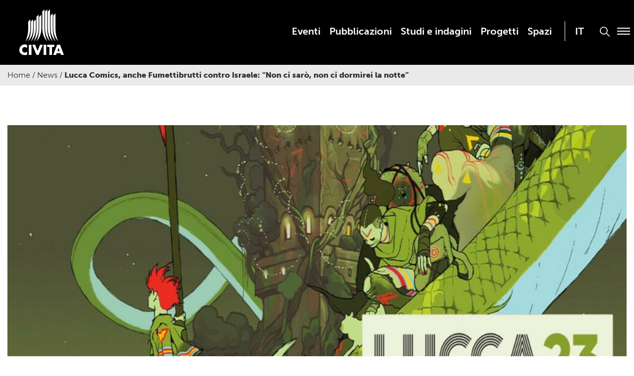

--- FILE ---
content_type: text/html; charset=UTF-8
request_url: https://www.civita.it/2024/01/31/lucca-comics-anche-fumettibrutti-contro-israele-non-ci-saro-non-ci-dormirei-la-notte/
body_size: 14333
content:

<!doctype html>

  <html class="no-js"  lang="it-IT">

	<head>
		<meta charset="utf-8">
		
		<!-- Force IE to use the latest rendering engine available -->
		<meta http-equiv="X-UA-Compatible" content="IE=edge">

		<!-- Mobile Meta -->
		<meta name="viewport" content="width=device-width, initial-scale=1.0">
		<meta class="foundation-mq">
		
		<!-- If Site Icon isn't set in customizer -->
		
		<link rel="pingback" href="https://www.civita.it/xmlrpc.php">

		<meta name='robots' content='index, follow, max-image-preview:large, max-snippet:-1, max-video-preview:-1' />
<link rel="alternate" hreflang="it" href="https://www.civita.it/2024/01/31/lucca-comics-anche-fumettibrutti-contro-israele-non-ci-saro-non-ci-dormirei-la-notte/" />
<link rel="alternate" hreflang="x-default" href="https://www.civita.it/2024/01/31/lucca-comics-anche-fumettibrutti-contro-israele-non-ci-saro-non-ci-dormirei-la-notte/" />

	<!-- This site is optimized with the Yoast SEO plugin v26.3 - https://yoast.com/wordpress/plugins/seo/ -->
	<title>Lucca Comics, anche Fumettibrutti contro Israele: &quot;Non ci sarò, non ci dormirei la notte&quot; - Civita</title>
	<link rel="canonical" href="https://www.civita.it/2024/01/31/lucca-comics-anche-fumettibrutti-contro-israele-non-ci-saro-non-ci-dormirei-la-notte/" />
	<meta property="og:locale" content="it_IT" />
	<meta property="og:type" content="article" />
	<meta property="og:title" content="Lucca Comics, anche Fumettibrutti contro Israele: &quot;Non ci sarò, non ci dormirei la notte&quot; - Civita" />
	<meta property="og:description" content="La fumettista e attivista Josephine Yole Signorelli: &quot;Come diceva Murgia bisogna preoccuparsi per tutte le lotte contro l’oppressione, dei corpi e dei popoli, non solo di quelle che ci fanno comodo&quot;." />
	<meta property="og:url" content="https://www.civita.it/2024/01/31/lucca-comics-anche-fumettibrutti-contro-israele-non-ci-saro-non-ci-dormirei-la-notte/" />
	<meta property="og:site_name" content="Civita" />
	<meta property="article:published_time" content="2024-01-31T13:50:11+00:00" />
	<meta property="og:image" content="https://www.civita.it/wp-content/uploads/2024/01/lucca_comics.jpg" />
	<meta property="og:image:width" content="1280" />
	<meta property="og:image:height" content="960" />
	<meta property="og:image:type" content="image/jpeg" />
	<meta name="twitter:card" content="summary_large_image" />
	<meta name="twitter:label1" content="Tempo di lettura stimato" />
	<meta name="twitter:data1" content="1 minuto" />
	<script type="application/ld+json" class="yoast-schema-graph">{"@context":"https://schema.org","@graph":[{"@type":"Article","@id":"https://www.civita.it/2024/01/31/lucca-comics-anche-fumettibrutti-contro-israele-non-ci-saro-non-ci-dormirei-la-notte/#article","isPartOf":{"@id":"https://www.civita.it/2024/01/31/lucca-comics-anche-fumettibrutti-contro-israele-non-ci-saro-non-ci-dormirei-la-notte/"},"author":{"name":"","@id":""},"headline":"Lucca Comics, anche Fumettibrutti contro Israele: &#8220;Non ci sarò, non ci dormirei la notte&#8221;","datePublished":"2024-01-31T13:50:11+00:00","mainEntityOfPage":{"@id":"https://www.civita.it/2024/01/31/lucca-comics-anche-fumettibrutti-contro-israele-non-ci-saro-non-ci-dormirei-la-notte/"},"wordCount":258,"commentCount":0,"publisher":{"@id":"https://www.civita.it/#organization"},"image":{"@id":"https://www.civita.it/2024/01/31/lucca-comics-anche-fumettibrutti-contro-israele-non-ci-saro-non-ci-dormirei-la-notte/#primaryimage"},"thumbnailUrl":"https://www.civita.it/wp-content/uploads/2024/01/lucca_comics.jpg","articleSection":["Notizie Adnkronos","Cultura"],"inLanguage":"it-IT"},{"@type":"WebPage","@id":"https://www.civita.it/2024/01/31/lucca-comics-anche-fumettibrutti-contro-israele-non-ci-saro-non-ci-dormirei-la-notte/","url":"https://www.civita.it/2024/01/31/lucca-comics-anche-fumettibrutti-contro-israele-non-ci-saro-non-ci-dormirei-la-notte/","name":"Lucca Comics, anche Fumettibrutti contro Israele: \"Non ci sarò, non ci dormirei la notte\" - Civita","isPartOf":{"@id":"https://www.civita.it/#website"},"primaryImageOfPage":{"@id":"https://www.civita.it/2024/01/31/lucca-comics-anche-fumettibrutti-contro-israele-non-ci-saro-non-ci-dormirei-la-notte/#primaryimage"},"image":{"@id":"https://www.civita.it/2024/01/31/lucca-comics-anche-fumettibrutti-contro-israele-non-ci-saro-non-ci-dormirei-la-notte/#primaryimage"},"thumbnailUrl":"https://www.civita.it/wp-content/uploads/2024/01/lucca_comics.jpg","datePublished":"2024-01-31T13:50:11+00:00","breadcrumb":{"@id":"https://www.civita.it/2024/01/31/lucca-comics-anche-fumettibrutti-contro-israele-non-ci-saro-non-ci-dormirei-la-notte/#breadcrumb"},"inLanguage":"it-IT","potentialAction":[{"@type":"ReadAction","target":["https://www.civita.it/2024/01/31/lucca-comics-anche-fumettibrutti-contro-israele-non-ci-saro-non-ci-dormirei-la-notte/"]}]},{"@type":"ImageObject","inLanguage":"it-IT","@id":"https://www.civita.it/2024/01/31/lucca-comics-anche-fumettibrutti-contro-israele-non-ci-saro-non-ci-dormirei-la-notte/#primaryimage","url":"https://www.civita.it/wp-content/uploads/2024/01/lucca_comics.jpg","contentUrl":"https://www.civita.it/wp-content/uploads/2024/01/lucca_comics.jpg","width":1280,"height":960},{"@type":"BreadcrumbList","@id":"https://www.civita.it/2024/01/31/lucca-comics-anche-fumettibrutti-contro-israele-non-ci-saro-non-ci-dormirei-la-notte/#breadcrumb","itemListElement":[{"@type":"ListItem","position":1,"name":"Home","item":"https://www.civita.it/"},{"@type":"ListItem","position":2,"name":"News","item":"https://www.civita.it/category/news/"},{"@type":"ListItem","position":3,"name":"Lucca Comics, anche Fumettibrutti contro Israele: &#8220;Non ci sarò, non ci dormirei la notte&#8221;"}]},{"@type":"WebSite","@id":"https://www.civita.it/#website","url":"https://www.civita.it/","name":"Civita","description":"","publisher":{"@id":"https://www.civita.it/#organization"},"potentialAction":[{"@type":"SearchAction","target":{"@type":"EntryPoint","urlTemplate":"https://www.civita.it/?s={search_term_string}"},"query-input":{"@type":"PropertyValueSpecification","valueRequired":true,"valueName":"search_term_string"}}],"inLanguage":"it-IT"},{"@type":"Organization","@id":"https://www.civita.it/#organization","name":"Civita","url":"https://www.civita.it/","logo":{"@type":"ImageObject","inLanguage":"it-IT","@id":"https://www.civita.it/#/schema/logo/image/","url":"http://tfirlhu.cluster030.hosting.ovh.net/wp-content/uploads/2022/10/civita_logo.png","contentUrl":"http://tfirlhu.cluster030.hosting.ovh.net/wp-content/uploads/2022/10/civita_logo.png","width":113,"height":115,"caption":"Civita"},"image":{"@id":"https://www.civita.it/#/schema/logo/image/"}}]}</script>
	<!-- / Yoast SEO plugin. -->


<link rel='dns-prefetch' href='//use.typekit.net' />

<link rel="alternate" type="application/rss+xml" title="Civita &raquo; Feed" href="https://www.civita.it/feed/" />
<link rel="alternate" title="oEmbed (JSON)" type="application/json+oembed" href="https://www.civita.it/wp-json/oembed/1.0/embed?url=https%3A%2F%2Fwww.civita.it%2F2024%2F01%2F31%2Flucca-comics-anche-fumettibrutti-contro-israele-non-ci-saro-non-ci-dormirei-la-notte%2F" />
<link rel="alternate" title="oEmbed (XML)" type="text/xml+oembed" href="https://www.civita.it/wp-json/oembed/1.0/embed?url=https%3A%2F%2Fwww.civita.it%2F2024%2F01%2F31%2Flucca-comics-anche-fumettibrutti-contro-israele-non-ci-saro-non-ci-dormirei-la-notte%2F&#038;format=xml" />
<style id='wp-img-auto-sizes-contain-inline-css' type='text/css'>
img:is([sizes=auto i],[sizes^="auto," i]){contain-intrinsic-size:3000px 1500px}
/*# sourceURL=wp-img-auto-sizes-contain-inline-css */
</style>
<style id='wp-emoji-styles-inline-css' type='text/css'>

	img.wp-smiley, img.emoji {
		display: inline !important;
		border: none !important;
		box-shadow: none !important;
		height: 1em !important;
		width: 1em !important;
		margin: 0 0.07em !important;
		vertical-align: -0.1em !important;
		background: none !important;
		padding: 0 !important;
	}
/*# sourceURL=wp-emoji-styles-inline-css */
</style>
<link rel='stylesheet' id='wp-block-library-css' href='https://www.civita.it/wp-includes/css/dist/block-library/style.min.css?ver=6.9' type='text/css' media='all' />
<style id='global-styles-inline-css' type='text/css'>
:root{--wp--preset--aspect-ratio--square: 1;--wp--preset--aspect-ratio--4-3: 4/3;--wp--preset--aspect-ratio--3-4: 3/4;--wp--preset--aspect-ratio--3-2: 3/2;--wp--preset--aspect-ratio--2-3: 2/3;--wp--preset--aspect-ratio--16-9: 16/9;--wp--preset--aspect-ratio--9-16: 9/16;--wp--preset--color--black: #000000;--wp--preset--color--cyan-bluish-gray: #abb8c3;--wp--preset--color--white: #ffffff;--wp--preset--color--pale-pink: #f78da7;--wp--preset--color--vivid-red: #cf2e2e;--wp--preset--color--luminous-vivid-orange: #ff6900;--wp--preset--color--luminous-vivid-amber: #fcb900;--wp--preset--color--light-green-cyan: #7bdcb5;--wp--preset--color--vivid-green-cyan: #00d084;--wp--preset--color--pale-cyan-blue: #8ed1fc;--wp--preset--color--vivid-cyan-blue: #0693e3;--wp--preset--color--vivid-purple: #9b51e0;--wp--preset--gradient--vivid-cyan-blue-to-vivid-purple: linear-gradient(135deg,rgb(6,147,227) 0%,rgb(155,81,224) 100%);--wp--preset--gradient--light-green-cyan-to-vivid-green-cyan: linear-gradient(135deg,rgb(122,220,180) 0%,rgb(0,208,130) 100%);--wp--preset--gradient--luminous-vivid-amber-to-luminous-vivid-orange: linear-gradient(135deg,rgb(252,185,0) 0%,rgb(255,105,0) 100%);--wp--preset--gradient--luminous-vivid-orange-to-vivid-red: linear-gradient(135deg,rgb(255,105,0) 0%,rgb(207,46,46) 100%);--wp--preset--gradient--very-light-gray-to-cyan-bluish-gray: linear-gradient(135deg,rgb(238,238,238) 0%,rgb(169,184,195) 100%);--wp--preset--gradient--cool-to-warm-spectrum: linear-gradient(135deg,rgb(74,234,220) 0%,rgb(151,120,209) 20%,rgb(207,42,186) 40%,rgb(238,44,130) 60%,rgb(251,105,98) 80%,rgb(254,248,76) 100%);--wp--preset--gradient--blush-light-purple: linear-gradient(135deg,rgb(255,206,236) 0%,rgb(152,150,240) 100%);--wp--preset--gradient--blush-bordeaux: linear-gradient(135deg,rgb(254,205,165) 0%,rgb(254,45,45) 50%,rgb(107,0,62) 100%);--wp--preset--gradient--luminous-dusk: linear-gradient(135deg,rgb(255,203,112) 0%,rgb(199,81,192) 50%,rgb(65,88,208) 100%);--wp--preset--gradient--pale-ocean: linear-gradient(135deg,rgb(255,245,203) 0%,rgb(182,227,212) 50%,rgb(51,167,181) 100%);--wp--preset--gradient--electric-grass: linear-gradient(135deg,rgb(202,248,128) 0%,rgb(113,206,126) 100%);--wp--preset--gradient--midnight: linear-gradient(135deg,rgb(2,3,129) 0%,rgb(40,116,252) 100%);--wp--preset--font-size--small: 13px;--wp--preset--font-size--medium: 20px;--wp--preset--font-size--large: 36px;--wp--preset--font-size--x-large: 42px;--wp--preset--spacing--20: 0.44rem;--wp--preset--spacing--30: 0.67rem;--wp--preset--spacing--40: 1rem;--wp--preset--spacing--50: 1.5rem;--wp--preset--spacing--60: 2.25rem;--wp--preset--spacing--70: 3.38rem;--wp--preset--spacing--80: 5.06rem;--wp--preset--shadow--natural: 6px 6px 9px rgba(0, 0, 0, 0.2);--wp--preset--shadow--deep: 12px 12px 50px rgba(0, 0, 0, 0.4);--wp--preset--shadow--sharp: 6px 6px 0px rgba(0, 0, 0, 0.2);--wp--preset--shadow--outlined: 6px 6px 0px -3px rgb(255, 255, 255), 6px 6px rgb(0, 0, 0);--wp--preset--shadow--crisp: 6px 6px 0px rgb(0, 0, 0);}:where(.is-layout-flex){gap: 0.5em;}:where(.is-layout-grid){gap: 0.5em;}body .is-layout-flex{display: flex;}.is-layout-flex{flex-wrap: wrap;align-items: center;}.is-layout-flex > :is(*, div){margin: 0;}body .is-layout-grid{display: grid;}.is-layout-grid > :is(*, div){margin: 0;}:where(.wp-block-columns.is-layout-flex){gap: 2em;}:where(.wp-block-columns.is-layout-grid){gap: 2em;}:where(.wp-block-post-template.is-layout-flex){gap: 1.25em;}:where(.wp-block-post-template.is-layout-grid){gap: 1.25em;}.has-black-color{color: var(--wp--preset--color--black) !important;}.has-cyan-bluish-gray-color{color: var(--wp--preset--color--cyan-bluish-gray) !important;}.has-white-color{color: var(--wp--preset--color--white) !important;}.has-pale-pink-color{color: var(--wp--preset--color--pale-pink) !important;}.has-vivid-red-color{color: var(--wp--preset--color--vivid-red) !important;}.has-luminous-vivid-orange-color{color: var(--wp--preset--color--luminous-vivid-orange) !important;}.has-luminous-vivid-amber-color{color: var(--wp--preset--color--luminous-vivid-amber) !important;}.has-light-green-cyan-color{color: var(--wp--preset--color--light-green-cyan) !important;}.has-vivid-green-cyan-color{color: var(--wp--preset--color--vivid-green-cyan) !important;}.has-pale-cyan-blue-color{color: var(--wp--preset--color--pale-cyan-blue) !important;}.has-vivid-cyan-blue-color{color: var(--wp--preset--color--vivid-cyan-blue) !important;}.has-vivid-purple-color{color: var(--wp--preset--color--vivid-purple) !important;}.has-black-background-color{background-color: var(--wp--preset--color--black) !important;}.has-cyan-bluish-gray-background-color{background-color: var(--wp--preset--color--cyan-bluish-gray) !important;}.has-white-background-color{background-color: var(--wp--preset--color--white) !important;}.has-pale-pink-background-color{background-color: var(--wp--preset--color--pale-pink) !important;}.has-vivid-red-background-color{background-color: var(--wp--preset--color--vivid-red) !important;}.has-luminous-vivid-orange-background-color{background-color: var(--wp--preset--color--luminous-vivid-orange) !important;}.has-luminous-vivid-amber-background-color{background-color: var(--wp--preset--color--luminous-vivid-amber) !important;}.has-light-green-cyan-background-color{background-color: var(--wp--preset--color--light-green-cyan) !important;}.has-vivid-green-cyan-background-color{background-color: var(--wp--preset--color--vivid-green-cyan) !important;}.has-pale-cyan-blue-background-color{background-color: var(--wp--preset--color--pale-cyan-blue) !important;}.has-vivid-cyan-blue-background-color{background-color: var(--wp--preset--color--vivid-cyan-blue) !important;}.has-vivid-purple-background-color{background-color: var(--wp--preset--color--vivid-purple) !important;}.has-black-border-color{border-color: var(--wp--preset--color--black) !important;}.has-cyan-bluish-gray-border-color{border-color: var(--wp--preset--color--cyan-bluish-gray) !important;}.has-white-border-color{border-color: var(--wp--preset--color--white) !important;}.has-pale-pink-border-color{border-color: var(--wp--preset--color--pale-pink) !important;}.has-vivid-red-border-color{border-color: var(--wp--preset--color--vivid-red) !important;}.has-luminous-vivid-orange-border-color{border-color: var(--wp--preset--color--luminous-vivid-orange) !important;}.has-luminous-vivid-amber-border-color{border-color: var(--wp--preset--color--luminous-vivid-amber) !important;}.has-light-green-cyan-border-color{border-color: var(--wp--preset--color--light-green-cyan) !important;}.has-vivid-green-cyan-border-color{border-color: var(--wp--preset--color--vivid-green-cyan) !important;}.has-pale-cyan-blue-border-color{border-color: var(--wp--preset--color--pale-cyan-blue) !important;}.has-vivid-cyan-blue-border-color{border-color: var(--wp--preset--color--vivid-cyan-blue) !important;}.has-vivid-purple-border-color{border-color: var(--wp--preset--color--vivid-purple) !important;}.has-vivid-cyan-blue-to-vivid-purple-gradient-background{background: var(--wp--preset--gradient--vivid-cyan-blue-to-vivid-purple) !important;}.has-light-green-cyan-to-vivid-green-cyan-gradient-background{background: var(--wp--preset--gradient--light-green-cyan-to-vivid-green-cyan) !important;}.has-luminous-vivid-amber-to-luminous-vivid-orange-gradient-background{background: var(--wp--preset--gradient--luminous-vivid-amber-to-luminous-vivid-orange) !important;}.has-luminous-vivid-orange-to-vivid-red-gradient-background{background: var(--wp--preset--gradient--luminous-vivid-orange-to-vivid-red) !important;}.has-very-light-gray-to-cyan-bluish-gray-gradient-background{background: var(--wp--preset--gradient--very-light-gray-to-cyan-bluish-gray) !important;}.has-cool-to-warm-spectrum-gradient-background{background: var(--wp--preset--gradient--cool-to-warm-spectrum) !important;}.has-blush-light-purple-gradient-background{background: var(--wp--preset--gradient--blush-light-purple) !important;}.has-blush-bordeaux-gradient-background{background: var(--wp--preset--gradient--blush-bordeaux) !important;}.has-luminous-dusk-gradient-background{background: var(--wp--preset--gradient--luminous-dusk) !important;}.has-pale-ocean-gradient-background{background: var(--wp--preset--gradient--pale-ocean) !important;}.has-electric-grass-gradient-background{background: var(--wp--preset--gradient--electric-grass) !important;}.has-midnight-gradient-background{background: var(--wp--preset--gradient--midnight) !important;}.has-small-font-size{font-size: var(--wp--preset--font-size--small) !important;}.has-medium-font-size{font-size: var(--wp--preset--font-size--medium) !important;}.has-large-font-size{font-size: var(--wp--preset--font-size--large) !important;}.has-x-large-font-size{font-size: var(--wp--preset--font-size--x-large) !important;}
/*# sourceURL=global-styles-inline-css */
</style>

<style id='classic-theme-styles-inline-css' type='text/css'>
/*! This file is auto-generated */
.wp-block-button__link{color:#fff;background-color:#32373c;border-radius:9999px;box-shadow:none;text-decoration:none;padding:calc(.667em + 2px) calc(1.333em + 2px);font-size:1.125em}.wp-block-file__button{background:#32373c;color:#fff;text-decoration:none}
/*# sourceURL=/wp-includes/css/classic-themes.min.css */
</style>
<link rel='stylesheet' id='collapsed-archives-style-css' href='https://www.civita.it/wp-content/plugins/_collapsed-archives/style.css?ver=6.9' type='text/css' media='all' />
<link rel='stylesheet' id='wpml-menu-item-0-css' href='https://www.civita.it/wp-content/plugins/sitepress-multilingual-cms/templates/language-switchers/menu-item/style.min.css?ver=1' type='text/css' media='all' />
<link rel='stylesheet' id='cmplz-general-css' href='https://www.civita.it/wp-content/plugins/complianz-gdpr-premium/assets/css/cookieblocker.min.css?ver=1739876725' type='text/css' media='all' />
<link rel='stylesheet' id='foundation-css-css' href='https://www.civita.it/wp-content/themes/amaranto_theme/foundation-sites/dist/css/foundation-float.min.css?ver=6.4.1' type='text/css' media='all' />
<link rel='stylesheet' id='swiper-css-css' href='https://www.civita.it/wp-content/themes/amaranto_theme/assets/vendor/swiper-bundle.min.css?ver=1662478334' type='text/css' media='all' />
<link rel='stylesheet' id='lightbox-css' href='https://www.civita.it/wp-content/themes/amaranto_theme/lightbox/css/lightbox.css?ver=1664889080' type='text/css' media='all' />
<link data-service="adobe-fonts" data-category="marketing" rel='stylesheet' id='museo-fonts-css' data-href='https://use.typekit.net/wut8ntw.css?ver=6.9' type='text/css' media='all' />
<link rel='stylesheet' id='amaranto-css-css' href='https://www.civita.it/wp-content/themes/amaranto_theme/assets/styles/app.css?ver=1719820735' type='text/css' media='all' />
<link rel='stylesheet' id='site-css-css' href='https://www.civita.it/wp-content/themes/amaranto_theme/assets/styles/style.css?ver=1719820735' type='text/css' media='all' />
<script type="text/javascript" id="wpml-cookie-js-extra">
/* <![CDATA[ */
var wpml_cookies = {"wp-wpml_current_language":{"value":"it","expires":1,"path":"/"}};
var wpml_cookies = {"wp-wpml_current_language":{"value":"it","expires":1,"path":"/"}};
//# sourceURL=wpml-cookie-js-extra
/* ]]> */
</script>
<script type="text/javascript" src="https://www.civita.it/wp-content/plugins/sitepress-multilingual-cms/res/js/cookies/language-cookie.js?ver=473900" id="wpml-cookie-js" defer="defer" data-wp-strategy="defer"></script>
<script type="text/javascript" src="https://www.civita.it/wp-includes/js/jquery/jquery.min.js?ver=3.7.1" id="jquery-core-js"></script>
<script type="text/javascript" src="https://www.civita.it/wp-includes/js/jquery/jquery-migrate.min.js?ver=3.4.1" id="jquery-migrate-js"></script>
<script type="text/javascript" src="https://www.civita.it/wp-content/themes/amaranto_theme/lightbox/js/lightbox.js?ver=1664889081" id="lightbox-js-js"></script>
<link rel="https://api.w.org/" href="https://www.civita.it/wp-json/" /><link rel="alternate" title="JSON" type="application/json" href="https://www.civita.it/wp-json/wp/v2/posts/10767" /><link rel='shortlink' href='https://www.civita.it/?p=10767' />
<meta name="generator" content="WPML ver:4.7.3 stt:1,27;" />
			<style>.cmplz-hidden {
					display: none !important;
				}</style><link rel="icon" href="https://www.civita.it/wp-content/uploads/2022/10/cropped-favicon2-32x32.png" sizes="32x32" />
<link rel="icon" href="https://www.civita.it/wp-content/uploads/2022/10/cropped-favicon2-192x192.png" sizes="192x192" />
<link rel="apple-touch-icon" href="https://www.civita.it/wp-content/uploads/2022/10/cropped-favicon2-180x180.png" />
<meta name="msapplication-TileImage" content="https://www.civita.it/wp-content/uploads/2022/10/cropped-favicon2-270x270.png" />
		<style type="text/css" id="wp-custom-css">
			.archive.category-news .img_post img,
.archive.post-type-archive-giornale_di_civita .img_post img
{max-width:100% !important}
.page-template-page-home .swiperVisual .swiper-slide h2,.page-template-page-home .swiperVisual .swiper-slide h3 {color:white}		</style>
		
		
	<meta name="generator" content="WP Rocket 3.20.0.3" data-wpr-features="wpr_image_dimensions wpr_preload_links wpr_desktop" /></head>
			
	<body data-cmplz=2 class="wp-singular post-template-default single single-post postid-10767 single-format-standard wp-theme-amaranto_theme">

		<div class="off-canvas-wrapper">
			
			<!-- Load off-canvas container. Feel free to remove if not using. -->			
			
<div class="off-canvas position-right" id="off-canvas" data-off-canvas>
	<ul id="menu-main-menu" class="vertical menu accordion-menu" data-accordion-menu><li id="menu-item-300" class="menu-item menu-item-type-post_type menu-item-object-page menu-item-300"><a href="https://www.civita.it/eventi/">Eventi</a></li>
<li id="menu-item-3485" class="menu-item menu-item-type-post_type_archive menu-item-object-pubblicazioni menu-item-3485"><a href="https://www.civita.it/pubblicazioni/">Pubblicazioni</a></li>
<li id="menu-item-905" class="menu-item menu-item-type-post_type_archive menu-item-object-studi_e_indagini menu-item-905"><a href="https://www.civita.it/studi_e_indagini/">Studi e indagini</a></li>
<li id="menu-item-281" class="menu-item menu-item-type-post_type_archive menu-item-object-progetti menu-item-281"><a href="https://www.civita.it/progetti/">Progetti</a></li>
<li id="menu-item-148" class="menu-item menu-item-type-post_type menu-item-object-page menu-item-148"><a href="https://www.civita.it/spazi/">Spazi</a></li>
<li id="menu-item-wpml-ls-2-it" class="menu-item wpml-ls-slot-2 wpml-ls-item wpml-ls-item-it wpml-ls-current-language wpml-ls-menu-item wpml-ls-first-item wpml-ls-last-item menu-item-type-wpml_ls_menu_item menu-item-object-wpml_ls_menu_item menu-item-wpml-ls-2-it"><a href="https://www.civita.it/2024/01/31/lucca-comics-anche-fumettibrutti-contro-israele-non-ci-saro-non-ci-dormirei-la-notte/" title="Passa a IT"><span class="wpml-ls-native" lang="it">IT</span></a></li>
</ul></div>			
			<div class="off-canvas-content" data-off-canvas-content>
				
				<header class="header" role="banner">
							
					 <!-- This navs will be applied to the topbar, above all content 
						  To see additional nav styles, visit the /parts directory -->
					 
<div class="top-bar" id="top-bar-menu">
	<div class="row dflex">
		<div class="top-bar-left float-left medium-3 columns">
			<ul class="menu">
				<li><a href="https://www.civita.it"><img width="111" height="114" src="https://www.civita.it/wp-content/themes/amaranto_theme/assets/images/civita_logo.svg"></a></li>
			</ul>
		</div>
		<div class="top-bar-right show-for-medium medium-9 columns menu_align" style="position: relative;">
			<div class="blocco_menu">
				<button class="bottone_modale" data-open="modale_menu">
					<div class="menu_span">
						<div></div>
						<div></div>
						<div></div>
					</div>
				</button>
				<button class="bottone_ricerca" data-open="modale_ricerca">
					<img width="22" height="22" src="https://www.civita.it/wp-content/themes/amaranto_theme/assets/images/search.svg">
				</button>
				<ul id="menu-main-menu-1" class="medium-horizontal menu" data-responsive-menu="accordion medium-dropdown"><li class="menu-item menu-item-type-post_type menu-item-object-page menu-item-300"><a href="https://www.civita.it/eventi/">Eventi</a></li>
<li class="menu-item menu-item-type-post_type_archive menu-item-object-pubblicazioni menu-item-3485"><a href="https://www.civita.it/pubblicazioni/">Pubblicazioni</a></li>
<li class="menu-item menu-item-type-post_type_archive menu-item-object-studi_e_indagini menu-item-905"><a href="https://www.civita.it/studi_e_indagini/">Studi e indagini</a></li>
<li class="menu-item menu-item-type-post_type_archive menu-item-object-progetti menu-item-281"><a href="https://www.civita.it/progetti/">Progetti</a></li>
<li class="menu-item menu-item-type-post_type menu-item-object-page menu-item-148"><a href="https://www.civita.it/spazi/">Spazi</a></li>
<li class="menu-item wpml-ls-slot-2 wpml-ls-item wpml-ls-item-it wpml-ls-current-language wpml-ls-menu-item wpml-ls-first-item wpml-ls-last-item menu-item-type-wpml_ls_menu_item menu-item-object-wpml_ls_menu_item menu-item-wpml-ls-2-it"><a href="https://www.civita.it/2024/01/31/lucca-comics-anche-fumettibrutti-contro-israele-non-ci-saro-non-ci-dormirei-la-notte/" title="Passa a IT"><span class="wpml-ls-native" lang="it">IT</span></a></li>
</ul>			</div>	
		</div>
		<div class="top-bar-right float-right show-for-small-only">
			<button class="bottone_modale" data-open="modale_menu">
				<div class="menu_span">
					<div></div>
					<div></div>
					<div></div>
				</div>
			</button>
			<button class="bottone_ricerca" data-open="modale_ricerca">
				<img width="22" height="22" src="https://www.civita.it/wp-content/themes/amaranto_theme/assets/images/search.svg">
			</button>
		</div>
	</div>
</div>

<!-- MODALE MENU -->
<div class="reveal full" id="modale_menu" data-overlay="false" data-animation-in="fade-in" data-animation-out="fade-out">
	<header>
		<div class="top-bar">
			<div class="row dflex">
				<div class="top-bar-left float-left medium-3 columns">
					<ul class="menu">
						<li><a href="https://www.civita.it"><img width="111" height="114" src="https://www.civita.it/wp-content/themes/amaranto_theme/assets/images/civita_logo.svg"></a></li>
					</ul>
				</div>
				<div class="top-bar-right show-for-medium medium-9 columns menu_align" style="position: relative;">
					<div class="blocco_menu">
						<button class="close-reveal-modal close-button bottone_modale" aria-label="Close" type="button">
							<div class="menu_span"><div class="right"></div><div class="left"></div></div>
						</button>
						<ul id="menu-main-menu-2" class="medium-horizontal menu" data-responsive-menu="accordion medium-dropdown"><li class="menu-item menu-item-type-post_type menu-item-object-page menu-item-300"><a href="https://www.civita.it/eventi/">Eventi</a></li>
<li class="menu-item menu-item-type-post_type_archive menu-item-object-pubblicazioni menu-item-3485"><a href="https://www.civita.it/pubblicazioni/">Pubblicazioni</a></li>
<li class="menu-item menu-item-type-post_type_archive menu-item-object-studi_e_indagini menu-item-905"><a href="https://www.civita.it/studi_e_indagini/">Studi e indagini</a></li>
<li class="menu-item menu-item-type-post_type_archive menu-item-object-progetti menu-item-281"><a href="https://www.civita.it/progetti/">Progetti</a></li>
<li class="menu-item menu-item-type-post_type menu-item-object-page menu-item-148"><a href="https://www.civita.it/spazi/">Spazi</a></li>
<li class="menu-item wpml-ls-slot-2 wpml-ls-item wpml-ls-item-it wpml-ls-current-language wpml-ls-menu-item wpml-ls-first-item wpml-ls-last-item menu-item-type-wpml_ls_menu_item menu-item-object-wpml_ls_menu_item menu-item-wpml-ls-2-it"><a href="https://www.civita.it/2024/01/31/lucca-comics-anche-fumettibrutti-contro-israele-non-ci-saro-non-ci-dormirei-la-notte/" title="Passa a IT"><span class="wpml-ls-native" lang="it">IT</span></a></li>
</ul>					</div>	
				</div>
				<div class="top-bar-right float-right show-for-small-only">
					<button class="close-reveal-modal close-button bottone_modale" aria-label="Close" type="button">
						<div class="menu_span"><div class="right"></div><div class="left"></div></div>
					</button>
				</div>
			</div>
		</div>
	</header>
	<div class="row menublock">
		<div class="medium-6 columns">
			<ul id="menu-modal-menu" class="vertical menu accordion-menu" data-responsive-menu="accordion"><li id="menu-item-4464" class="solo_resp menu-item menu-item-type-post_type menu-item-object-page menu-item-4464"><a href="https://www.civita.it/eventi/">Eventi</a></li>
<li id="menu-item-4463" class="solo_resp menu-item menu-item-type-post_type_archive menu-item-object-pubblicazioni menu-item-4463"><a href="https://www.civita.it/pubblicazioni/">Pubblicazioni</a></li>
<li id="menu-item-4465" class="solo_resp menu-item menu-item-type-post_type_archive menu-item-object-studi_e_indagini menu-item-4465"><a href="https://www.civita.it/studi_e_indagini/">Studi e indagini</a></li>
<li id="menu-item-4466" class="solo_resp menu-item menu-item-type-post_type_archive menu-item-object-progetti menu-item-4466"><a href="https://www.civita.it/progetti/">Progetti</a></li>
<li id="menu-item-4467" class="menu-item menu-item-type-post_type menu-item-object-page menu-item-4467"><a href="https://www.civita.it/spazi/">Spazi</a></li>
<li id="menu-item-182" class="menu-item menu-item-type-custom menu-item-object-custom menu-item-has-children menu-item-182"><a href="#">L&#8217;Associazione</a>
<ul class="sub-menu">
	<li id="menu-item-377" class="menu-item menu-item-type-post_type menu-item-object-page menu-item-377"><a href="https://www.civita.it/chi-siamo/">Chi Siamo</a></li>
	<li id="menu-item-515" class="menu-item menu-item-type-post_type menu-item-object-page menu-item-515"><a href="https://www.civita.it/struttura/">Struttura</a></li>
	<li id="menu-item-181" class="menu-item menu-item-type-post_type menu-item-object-page menu-item-181"><a href="https://www.civita.it/mission-e-valori/">Mission e valori</a></li>
</ul>
</li>
<li id="menu-item-111" class="menu-item menu-item-type-post_type menu-item-object-page menu-item-111"><a href="https://www.civita.it/i-nostri-associati/">I nostri Associati</a></li>
<li id="menu-item-894" class="menu-item menu-item-type-post_type menu-item-object-page menu-item-894"><a href="https://www.civita.it/il-giornale-di-civita/">Il Giornale di Civita</a></li>
<li id="menu-item-1147" class="menu-item menu-item-type-taxonomy menu-item-object-category menu-item-1147"><a href="https://www.civita.it/category/news/">News</a></li>
<li id="menu-item-193" class="menu-item menu-item-type-post_type menu-item-object-page menu-item-193"><a href="https://www.civita.it/area-press/">Press</a></li>
<li id="menu-item-4544" class="menu-item menu-item-type-post_type menu-item-object-page menu-item-4544"><a href="https://www.civita.it/informazioni/">Contatti</a></li>
<li id="menu-item-wpml-ls-4-it" class="menu-item wpml-ls-slot-4 wpml-ls-item wpml-ls-item-it wpml-ls-current-language wpml-ls-menu-item wpml-ls-first-item wpml-ls-last-item menu-item-type-wpml_ls_menu_item menu-item-object-wpml_ls_menu_item menu-item-wpml-ls-4-it"><a href="https://www.civita.it/2024/01/31/lucca-comics-anche-fumettibrutti-contro-israele-non-ci-saro-non-ci-dormirei-la-notte/" title="Passa a IT"><span class="wpml-ls-native" lang="it">IT</span></a></li>
</ul>		</div>
		<div class="medium-6 columns hide-for-small-only">
			<div class="social">	
				<div class="blocco_social">
					<p>Seguici su</p>
					<ul>
												<li><a href="https://www.instagram.com/associazionecivita/" target="_blank"><img width="22" height="22" src="https://www.civita.it/wp-content/themes/amaranto_theme/assets/images/instagram.svg"></a></li>
						<li><a href="https://www.facebook.com/associazionecivita" target="_blank"><img width="11" height="22" src="https://www.civita.it/wp-content/themes/amaranto_theme/assets/images/facebook.svg"></a></li>
						<li><a href="http://linkedin.com/company/associazionecivita/" target="_blank"><img width="22" height="22" src="https://www.civita.it/wp-content/themes/amaranto_theme/assets/images/linkedin.svg"></a></li>
						<li><a href="https://www.youtube.com/channel/UCb-8vWyhkyNtj1vaz0qIKFw" target="_blank"><img width="30" height="21" src="https://www.civita.it/wp-content/themes/amaranto_theme/assets/images/youtube.svg"></a></li>
					</ul>
				</div>
				<div class="blocco_ricerca">
					
<form role="search" method="get" class="search-form" action="https://www.civita.it/">
	<label>
		<span class="screen-reader-text">Search for:</span>
		<input type="search" class="search-field" placeholder="Cerca nel sito..." value="" name="s" title="Search for:" />
		<button type="submit" value="Search"><img width="22" height="22" src="https://www.civita.it/wp-content/themes/amaranto_theme/assets/images/search.svg"></button>
	</label>
</form>				</div>
			</div>	
		</div>	
		<img width="586" height="574" class="barre" src="https://www.civita.it/wp-content/themes/amaranto_theme/assets/images/barre.svg">
	</div>
</div>

<!-- MODALE RICERCA -->
<div class="reveal full" id="modale_ricerca">
	<header>
		<div class="row dflex">
			<div class="medium-12 columns" style="position: relative;">
				<button class="close-reveal-modal close-button bottone_modale_ricerca" aria-label="Close" type="button">
					<div class="menu_span"><div class="right"></div><div class="left"></div></div>
				</button>
			</div>
		</div>
	</header>
	<div class="row">
		<div class="medium-9 columns">
			
<form role="search" method="get" class="search-form" action="https://www.civita.it/">
	<label>
		<span class="screen-reader-text">Search for:</span>
		<input type="search" class="search-field" placeholder="Cerca nel sito..." value="" name="s" title="Search for:" />
		<button type="submit" value="Search"><img width="22" height="22" src="https://www.civita.it/wp-content/themes/amaranto_theme/assets/images/search.svg"></button>
	</label>
</form>		</div>
		<img width="586" height="574" class="barre" src="https://www.civita.it/wp-content/themes/amaranto_theme/assets/images/barre.svg">
	</div>
</div>


	 	
				</header> <!-- end .header -->
<section style="background-color:#eaeaea;">
	<div class="row">
		<div class="columns medium-12">
			<p id="breadcrumbs"><span><span><a href="https://www.civita.it/">Home</a></span> / <span><a href="https://www.civita.it/category/news/">News</a></span> / <span class="breadcrumb_last" aria-current="page">Lucca Comics, anche Fumettibrutti contro Israele: &#8220;Non ci sarò, non ci dormirei la notte&#8221;</span></span></p>		</div>
	</div>
</section>

<article id="post-10767" class="post-10767 post type-post status-publish format-standard has-post-thumbnail hentry category-notizie-adnkronos category-cultura" role="article" itemscope itemtype="http://schema.org/BlogPosting">

			<div class="row spazio">
			<div class="medium-12 columns">
				<div class="image_news">
					<img width="1024" height="768" src="https://www.civita.it/wp-content/uploads/2024/01/lucca_comics-1024x768.jpg" class="attachment-large size-large wp-post-image" alt="" decoding="async" fetchpriority="high" srcset="https://www.civita.it/wp-content/uploads/2024/01/lucca_comics-1024x768.jpg 1024w, https://www.civita.it/wp-content/uploads/2024/01/lucca_comics-400x300.jpg 400w, https://www.civita.it/wp-content/uploads/2024/01/lucca_comics-768x576.jpg 768w, https://www.civita.it/wp-content/uploads/2024/01/lucca_comics.jpg 1280w" sizes="(max-width: 1024px) 100vw, 1024px" />					<figcaption class="featured-image-caption">
						 
					</figcaption>
				</div>
			</div>
		</div>
		<div class="row spazio">
		<div class="medium-10 medium-centered columns">
			<p class="small_upper">Notizie Adnkronos</p>			<h1>Lucca Comics, anche Fumettibrutti contro Israele: &#8220;Non ci sarò, non ci dormirei la notte&#8221;</h1>
		</div>
	</div>
	<div class="row">
		<div class="medium-10 medium-centered columns" style="padding-right:0; padding-left:0;">
			<div class="row">
				<div class="medium-10 columns">
					<p>Roma, 30 ott. (Adnkronos) &#8211; Anche Fumettibrutti, nome d&#8217;arte della fumettista e attivista Josephine Yole Signorelli, annuncia su Facebook che diserterà Lucca Comics. &#8220;Mi spiace scrivervi che non sarò presente durante i giorni di fiera a Lucca, e il motivo è proprio il patrocinio dell’ambasciata di Israele&#8221;., &#8220;Dopo averlo scoperto &#8211; spiega &#8211; mi sono presa del tempo prima di decidere cosa fare, e credo che se nella vita si fanno dei compromessi (io stessa ne ho fatti tanti) su questo non riuscirei a dormirci la notte. Perdonatemi in anticipo se non potrò leggere tutti i messaggi, ma devo tutelarmi dal leggere possibili commenti che dicono che in quanto transgender e persona queer LGBTQIA+ non dovrei parlare di Gaza o della causa palestinese. Non dovrei dare alcuna spiegazione al riguardo, ma voglio comunque scrivere una parola di cui parlava sempre anche Murgia, che è &#8216;intersezionalità&#8217;. Significa preoccuparsi per tutte le lotte contro l’oppressione, dei corpi e dei popoli, non solo di quelle che ci fanno comodo. Il femminismo è la chiave di lettura del mondo che mi rende libera ogni giorno, e non si tratta di un dovere per me, è l’essenza stessa della vita. Quindi stelle, mi scuso perché non riusciremo in quest’occasione a tenerci per mano e ad abbracciarci, ma sono sicura che lo faremo sempre e per sempre anche in altri luoghi. Come sempre vi abbraccio, brillate&#8221;, conclude la fumettista che al Lucca Comics è stata premiata in passato come miglior esordiente.</p>
									</div>
				<div class="medium-2 columns">
					<ul class="social-share">
    <li class="facebook">
        <a target="_blank" href="http://www.facebook.com/sharer.php?u=https://www.civita.it/2024/01/31/lucca-comics-anche-fumettibrutti-contro-israele-non-ci-saro-non-ci-dormirei-la-notte/&t=Lucca Comics, anche Fumettibrutti contro Israele: &#8220;Non ci sarò, non ci dormirei la notte&#8221;">
            <img width="16" height="31" src="https://www.civita.it/wp-content/themes/amaranto_theme/assets/images/facebook_n.svg">
        </a>
    </li>
    <li class="twitter">
        <a target="_blank" href="http://twitter.com/share?text=Lucca Comics, anche Fumettibrutti contro Israele: &#8220;Non ci sarò, non ci dormirei la notte&#8221;>&url=https://www.civita.it/2024/01/31/lucca-comics-anche-fumettibrutti-contro-israele-non-ci-saro-non-ci-dormirei-la-notte/">
            <img width="33" height="27" src="https://www.civita.it/wp-content/themes/amaranto_theme/assets/images/twitter_n.svg">
        </a>
    </li>
    <li class="whatsapp">
        <a href="https://api.whatsapp.com/send?text=https://www.civita.it/2024/01/31/lucca-comics-anche-fumettibrutti-contro-israele-non-ci-saro-non-ci-dormirei-la-notte/">
            <img width="31" height="31" src="https://www.civita.it/wp-content/themes/amaranto_theme/assets/images/whatsapp_n.svg">
        </a>
    </li>
    <li class="linkedin">
        <a target="_blank" href="http://www.linkedin.com/shareArticle?mini=true&url=https://www.civita.it/2024/01/31/lucca-comics-anche-fumettibrutti-contro-israele-non-ci-saro-non-ci-dormirei-la-notte/&title=&source=LinkedIn">
            <img width="35" height="35" src="https://www.civita.it/wp-content/themes/amaranto_theme/assets/images/linkedin_n.svg">
        </a>
    </li>
</ul>				</div>
			</div>
		</div>
	</div>
</article>



					
				<footer class="footer" role="contentinfo">
					<div class="inner-footer row">
						<div class="small-12 medium-4 large-4 columns nav_footer">
							<nav role="navigation">
	    						<ul id="menu-footer-menu" class="menu vertical"><li id="menu-item-379" class="menu-item menu-item-type-post_type menu-item-object-page menu-item-379"><a href="https://www.civita.it/chi-siamo/">Chi Siamo</a></li>
<li id="menu-item-301" class="menu-item menu-item-type-post_type menu-item-object-page menu-item-301"><a href="https://www.civita.it/eventi/">Eventi</a></li>
<li id="menu-item-3486" class="menu-item menu-item-type-post_type_archive menu-item-object-pubblicazioni menu-item-3486"><a href="https://www.civita.it/pubblicazioni/">Pubblicazioni</a></li>
<li id="menu-item-906" class="menu-item menu-item-type-post_type_archive menu-item-object-studi_e_indagini menu-item-906"><a href="https://www.civita.it/studi_e_indagini/">Studi e indagini</a></li>
<li id="menu-item-280" class="menu-item menu-item-type-post_type_archive menu-item-object-progetti menu-item-280"><a href="https://www.civita.it/progetti/">Progetti</a></li>
<li id="menu-item-149" class="menu-item menu-item-type-post_type menu-item-object-page menu-item-149"><a href="https://www.civita.it/spazi/">Spazi</a></li>
</ul>	    					</nav>
	    				</div>
						<div class="small-12 medium-4 large-4 columns logo_f">
							<a href="https://www.civita.it"><img width="300" height="222" src="https://www.civita.it/wp-content/themes/amaranto_theme/assets/images/civita_svg_footer.svg" alt="Civita"></a>
	    				</div>
						<div class="small-12 medium-4 large-4 columns social">
							<div class="blocco_social">
								<p>Seguici su</p>
								<ul>
																		<li><a href="https://www.instagram.com/associazionecivita/" target="_blank"><img width="22" height="22" src="https://www.civita.it/wp-content/themes/amaranto_theme/assets/images/instagram.svg"></a></li>
									<li><a href="https://www.facebook.com/associazionecivita" target="_blank"><img width="11" height="22" src="https://www.civita.it/wp-content/themes/amaranto_theme/assets/images/facebook.svg"></a></li>
									<li><a href="http://linkedin.com/company/associazionecivita/" target="_blank"><img width="22" height="22" src="https://www.civita.it/wp-content/themes/amaranto_theme/assets/images/linkedin.svg"></a></li>
									<li><a href="https://www.youtube.com/channel/UCb-8vWyhkyNtj1vaz0qIKFw" target="_blank"><img width="30" height="21" src="https://www.civita.it/wp-content/themes/amaranto_theme/assets/images/youtube.svg"></a></li>
								</ul>
							</div>
							<div class="blocco_ricerca">
								
<form role="search" method="get" class="search-form" action="https://www.civita.it/">
	<label>
		<span class="screen-reader-text">Search for:</span>
		<input type="search" class="search-field" placeholder="Cerca nel sito..." value="" name="s" title="Search for:" />
		<button type="submit" value="Search"><img width="22" height="22" src="https://www.civita.it/wp-content/themes/amaranto_theme/assets/images/search.svg"></button>
	</label>
</form>							</div>
	    				</div>
					</div> 
					<div class="row credits">
						<div class="small-12 medium-12 large-12 columns">
							<p>Piazza Venezia, 11 - 00187 Roma<br>T. +39 06 6920501 - F. <a href="tel:+390669920563">+39 06 69920563</a> - <a href="mailto:info@civita.it">info@civita.it</a></p>
							<p class="source-org copyright">&copy; 2025 Civita. Tutti i diritti riservati.</p>
														<p><a href="https://www.civita.it/privacy-policy/">Privacy</a> <a href="https://www.civita.it/cookies-policy/">Cookies</a> <a href="https://www.civita.it/cookies-policy/#cmplz-cookies-overview">Gestisci consensi</a> <a href="https://www.civita.it/credits/">Credits</a></p>
	    				</div>
					</div>
				</footer>
					
			</div>
					
		</div>
		
		<script type="speculationrules">
{"prefetch":[{"source":"document","where":{"and":[{"href_matches":"/*"},{"not":{"href_matches":["/wp-*.php","/wp-admin/*","/wp-content/uploads/*","/wp-content/*","/wp-content/plugins/*","/wp-content/themes/amaranto_theme/*","/*\\?(.+)"]}},{"not":{"selector_matches":"a[rel~=\"nofollow\"]"}},{"not":{"selector_matches":".no-prefetch, .no-prefetch a"}}]},"eagerness":"conservative"}]}
</script>

<!-- Consent Management powered by Complianz | GDPR/CCPA Cookie Consent https://wordpress.org/plugins/complianz-gdpr -->
<div id="cmplz-cookiebanner-container"><div class="cmplz-cookiebanner cmplz-hidden banner-1 bottom-right-view-preferences optin cmplz-bottom-right cmplz-categories-type-view-preferences" aria-modal="true" data-nosnippet="true" role="dialog" aria-live="polite" aria-labelledby="cmplz-header-1-optin" aria-describedby="cmplz-message-1-optin">
	<div class="cmplz-header">
		<div class="cmplz-logo"></div>
		<div class="cmplz-title" id="cmplz-header-1-optin">Gestisci Consenso Cookie</div>
		<div class="cmplz-close" tabindex="0" role="button" aria-label="Chiudere dialogo">
			<svg aria-hidden="true" focusable="false" data-prefix="fas" data-icon="times" class="svg-inline--fa fa-times fa-w-11" role="img" xmlns="http://www.w3.org/2000/svg" viewBox="0 0 352 512"><path fill="currentColor" d="M242.72 256l100.07-100.07c12.28-12.28 12.28-32.19 0-44.48l-22.24-22.24c-12.28-12.28-32.19-12.28-44.48 0L176 189.28 75.93 89.21c-12.28-12.28-32.19-12.28-44.48 0L9.21 111.45c-12.28 12.28-12.28 32.19 0 44.48L109.28 256 9.21 356.07c-12.28 12.28-12.28 32.19 0 44.48l22.24 22.24c12.28 12.28 32.2 12.28 44.48 0L176 322.72l100.07 100.07c12.28 12.28 32.2 12.28 44.48 0l22.24-22.24c12.28-12.28 12.28-32.19 0-44.48L242.72 256z"></path></svg>
		</div>
	</div>

	<div class="cmplz-divider cmplz-divider-header"></div>
	<div class="cmplz-body">
		<div class="cmplz-message" id="cmplz-message-1-optin">Per fornire le migliori esperienze, utilizziamo tecnologie come i cookie per memorizzare e/o accedere alle informazioni del dispositivo. Il consenso a queste tecnologie ci permetterà di elaborare dati come il comportamento di navigazione o ID unici su questo sito. Non acconsentire o ritirare il consenso può influire negativamente su alcune caratteristiche e funzioni.</div>
		<!-- categories start -->
		<div class="cmplz-categories">
			<details class="cmplz-category cmplz-functional" >
				<summary>
						<span class="cmplz-category-header">
							<span class="cmplz-category-title">Funzionale</span>
							<span class='cmplz-always-active'>
								<span class="cmplz-banner-checkbox">
									<input type="checkbox"
										   id="cmplz-functional-optin"
										   data-category="cmplz_functional"
										   class="cmplz-consent-checkbox cmplz-functional"
										   size="40"
										   value="1"/>
									<label class="cmplz-label" for="cmplz-functional-optin" tabindex="0"><span class="screen-reader-text">Funzionale</span></label>
								</span>
								Sempre attivo							</span>
							<span class="cmplz-icon cmplz-open">
								<svg xmlns="http://www.w3.org/2000/svg" viewBox="0 0 448 512"  height="18" ><path d="M224 416c-8.188 0-16.38-3.125-22.62-9.375l-192-192c-12.5-12.5-12.5-32.75 0-45.25s32.75-12.5 45.25 0L224 338.8l169.4-169.4c12.5-12.5 32.75-12.5 45.25 0s12.5 32.75 0 45.25l-192 192C240.4 412.9 232.2 416 224 416z"/></svg>
							</span>
						</span>
				</summary>
				<div class="cmplz-description">
					<span class="cmplz-description-functional">L'archiviazione tecnica o l'accesso sono strettamente necessari al fine legittimo di consentire l'uso di un servizio specifico esplicitamente richiesto dall'abbonato o dall'utente, o al solo scopo di effettuare la trasmissione di una comunicazione su una rete di comunicazione elettronica.</span>
				</div>
			</details>

			<details class="cmplz-category cmplz-preferences" >
				<summary>
						<span class="cmplz-category-header">
							<span class="cmplz-category-title">Preferenze</span>
							<span class="cmplz-banner-checkbox">
								<input type="checkbox"
									   id="cmplz-preferences-optin"
									   data-category="cmplz_preferences"
									   class="cmplz-consent-checkbox cmplz-preferences"
									   size="40"
									   value="1"/>
								<label class="cmplz-label" for="cmplz-preferences-optin" tabindex="0"><span class="screen-reader-text">Preferenze</span></label>
							</span>
							<span class="cmplz-icon cmplz-open">
								<svg xmlns="http://www.w3.org/2000/svg" viewBox="0 0 448 512"  height="18" ><path d="M224 416c-8.188 0-16.38-3.125-22.62-9.375l-192-192c-12.5-12.5-12.5-32.75 0-45.25s32.75-12.5 45.25 0L224 338.8l169.4-169.4c12.5-12.5 32.75-12.5 45.25 0s12.5 32.75 0 45.25l-192 192C240.4 412.9 232.2 416 224 416z"/></svg>
							</span>
						</span>
				</summary>
				<div class="cmplz-description">
					<span class="cmplz-description-preferences">L'archiviazione tecnica o l'accesso sono necessari per lo scopo legittimo di memorizzare le preferenze che non sono richieste dall'abbonato o dall'utente.</span>
				</div>
			</details>

			<details class="cmplz-category cmplz-statistics" >
				<summary>
						<span class="cmplz-category-header">
							<span class="cmplz-category-title">Statistiche</span>
							<span class="cmplz-banner-checkbox">
								<input type="checkbox"
									   id="cmplz-statistics-optin"
									   data-category="cmplz_statistics"
									   class="cmplz-consent-checkbox cmplz-statistics"
									   size="40"
									   value="1"/>
								<label class="cmplz-label" for="cmplz-statistics-optin" tabindex="0"><span class="screen-reader-text">Statistiche</span></label>
							</span>
							<span class="cmplz-icon cmplz-open">
								<svg xmlns="http://www.w3.org/2000/svg" viewBox="0 0 448 512"  height="18" ><path d="M224 416c-8.188 0-16.38-3.125-22.62-9.375l-192-192c-12.5-12.5-12.5-32.75 0-45.25s32.75-12.5 45.25 0L224 338.8l169.4-169.4c12.5-12.5 32.75-12.5 45.25 0s12.5 32.75 0 45.25l-192 192C240.4 412.9 232.2 416 224 416z"/></svg>
							</span>
						</span>
				</summary>
				<div class="cmplz-description">
					<span class="cmplz-description-statistics">L'archiviazione tecnica o l'accesso che viene utilizzato esclusivamente per scopi statistici.</span>
					<span class="cmplz-description-statistics-anonymous">L'archiviazione tecnica o l'accesso che viene utilizzato esclusivamente per scopi statistici anonimi. Senza un mandato di comparizione, una conformità volontaria da parte del vostro Fornitore di Servizi Internet, o ulteriori registrazioni da parte di terzi, le informazioni memorizzate o recuperate per questo scopo da sole non possono di solito essere utilizzate per l'identificazione.</span>
				</div>
			</details>
			<details class="cmplz-category cmplz-marketing" >
				<summary>
						<span class="cmplz-category-header">
							<span class="cmplz-category-title">Marketing</span>
							<span class="cmplz-banner-checkbox">
								<input type="checkbox"
									   id="cmplz-marketing-optin"
									   data-category="cmplz_marketing"
									   class="cmplz-consent-checkbox cmplz-marketing"
									   size="40"
									   value="1"/>
								<label class="cmplz-label" for="cmplz-marketing-optin" tabindex="0"><span class="screen-reader-text">Marketing</span></label>
							</span>
							<span class="cmplz-icon cmplz-open">
								<svg xmlns="http://www.w3.org/2000/svg" viewBox="0 0 448 512"  height="18" ><path d="M224 416c-8.188 0-16.38-3.125-22.62-9.375l-192-192c-12.5-12.5-12.5-32.75 0-45.25s32.75-12.5 45.25 0L224 338.8l169.4-169.4c12.5-12.5 32.75-12.5 45.25 0s12.5 32.75 0 45.25l-192 192C240.4 412.9 232.2 416 224 416z"/></svg>
							</span>
						</span>
				</summary>
				<div class="cmplz-description">
					<span class="cmplz-description-marketing">L'archiviazione tecnica o l'accesso sono necessari per creare profili di utenti per inviare pubblicità, o per tracciare l'utente su un sito web o su diversi siti web per scopi di marketing simili.</span>
				</div>
			</details>
		</div><!-- categories end -->
			</div>

	<div class="cmplz-links cmplz-information">
		<a class="cmplz-link cmplz-manage-options cookie-statement" href="#" data-relative_url="#cmplz-manage-consent-container">Gestisci opzioni</a>
		<a class="cmplz-link cmplz-manage-third-parties cookie-statement" href="#" data-relative_url="#cmplz-cookies-overview">Gestisci servizi</a>
		<a class="cmplz-link cmplz-manage-vendors tcf cookie-statement" href="#" data-relative_url="#cmplz-tcf-wrapper">Gestisci {vendor_count} fornitori</a>
		<a class="cmplz-link cmplz-external cmplz-read-more-purposes tcf" target="_blank" rel="noopener noreferrer nofollow" href="https://cookiedatabase.org/tcf/purposes/">Per saperne di più su questi scopi</a>
			</div>

	<div class="cmplz-divider cmplz-footer"></div>

	<div class="cmplz-buttons">
		<button class="cmplz-btn cmplz-accept">Accetta</button>
		<button class="cmplz-btn cmplz-deny">Nega</button>
		<button class="cmplz-btn cmplz-view-preferences">Visualizza preferenze</button>
		<button class="cmplz-btn cmplz-save-preferences">Salva preferenze</button>
		<a class="cmplz-btn cmplz-manage-options tcf cookie-statement" href="#" data-relative_url="#cmplz-manage-consent-container">Visualizza preferenze</a>
			</div>

	<div class="cmplz-links cmplz-documents">
		<a class="cmplz-link cookie-statement" href="#" data-relative_url="">{title}</a>
		<a class="cmplz-link privacy-statement" href="#" data-relative_url="">{title}</a>
		<a class="cmplz-link impressum" href="#" data-relative_url="">{title}</a>
			</div>

</div>
</div>
					<div id="cmplz-manage-consent" data-nosnippet="true"><button class="cmplz-btn cmplz-hidden cmplz-manage-consent manage-consent-1">Gestisci consenso</button>

</div><script type="text/javascript" id="rocket-browser-checker-js-after">
/* <![CDATA[ */
"use strict";var _createClass=function(){function defineProperties(target,props){for(var i=0;i<props.length;i++){var descriptor=props[i];descriptor.enumerable=descriptor.enumerable||!1,descriptor.configurable=!0,"value"in descriptor&&(descriptor.writable=!0),Object.defineProperty(target,descriptor.key,descriptor)}}return function(Constructor,protoProps,staticProps){return protoProps&&defineProperties(Constructor.prototype,protoProps),staticProps&&defineProperties(Constructor,staticProps),Constructor}}();function _classCallCheck(instance,Constructor){if(!(instance instanceof Constructor))throw new TypeError("Cannot call a class as a function")}var RocketBrowserCompatibilityChecker=function(){function RocketBrowserCompatibilityChecker(options){_classCallCheck(this,RocketBrowserCompatibilityChecker),this.passiveSupported=!1,this._checkPassiveOption(this),this.options=!!this.passiveSupported&&options}return _createClass(RocketBrowserCompatibilityChecker,[{key:"_checkPassiveOption",value:function(self){try{var options={get passive(){return!(self.passiveSupported=!0)}};window.addEventListener("test",null,options),window.removeEventListener("test",null,options)}catch(err){self.passiveSupported=!1}}},{key:"initRequestIdleCallback",value:function(){!1 in window&&(window.requestIdleCallback=function(cb){var start=Date.now();return setTimeout(function(){cb({didTimeout:!1,timeRemaining:function(){return Math.max(0,50-(Date.now()-start))}})},1)}),!1 in window&&(window.cancelIdleCallback=function(id){return clearTimeout(id)})}},{key:"isDataSaverModeOn",value:function(){return"connection"in navigator&&!0===navigator.connection.saveData}},{key:"supportsLinkPrefetch",value:function(){var elem=document.createElement("link");return elem.relList&&elem.relList.supports&&elem.relList.supports("prefetch")&&window.IntersectionObserver&&"isIntersecting"in IntersectionObserverEntry.prototype}},{key:"isSlowConnection",value:function(){return"connection"in navigator&&"effectiveType"in navigator.connection&&("2g"===navigator.connection.effectiveType||"slow-2g"===navigator.connection.effectiveType)}}]),RocketBrowserCompatibilityChecker}();
//# sourceURL=rocket-browser-checker-js-after
/* ]]> */
</script>
<script type="text/javascript" id="rocket-preload-links-js-extra">
/* <![CDATA[ */
var RocketPreloadLinksConfig = {"excludeUris":"/(?:.+/)?feed(?:/(?:.+/?)?)?$|/(?:.+/)?embed/|/(index.php/)?(.*)wp-json(/.*|$)|/refer/|/go/|/recommend/|/recommends/","usesTrailingSlash":"1","imageExt":"jpg|jpeg|gif|png|tiff|bmp|webp|avif|pdf|doc|docx|xls|xlsx|php","fileExt":"jpg|jpeg|gif|png|tiff|bmp|webp|avif|pdf|doc|docx|xls|xlsx|php|html|htm","siteUrl":"https://www.civita.it","onHoverDelay":"100","rateThrottle":"3"};
//# sourceURL=rocket-preload-links-js-extra
/* ]]> */
</script>
<script type="text/javascript" id="rocket-preload-links-js-after">
/* <![CDATA[ */
(function() {
"use strict";var r="function"==typeof Symbol&&"symbol"==typeof Symbol.iterator?function(e){return typeof e}:function(e){return e&&"function"==typeof Symbol&&e.constructor===Symbol&&e!==Symbol.prototype?"symbol":typeof e},e=function(){function i(e,t){for(var n=0;n<t.length;n++){var i=t[n];i.enumerable=i.enumerable||!1,i.configurable=!0,"value"in i&&(i.writable=!0),Object.defineProperty(e,i.key,i)}}return function(e,t,n){return t&&i(e.prototype,t),n&&i(e,n),e}}();function i(e,t){if(!(e instanceof t))throw new TypeError("Cannot call a class as a function")}var t=function(){function n(e,t){i(this,n),this.browser=e,this.config=t,this.options=this.browser.options,this.prefetched=new Set,this.eventTime=null,this.threshold=1111,this.numOnHover=0}return e(n,[{key:"init",value:function(){!this.browser.supportsLinkPrefetch()||this.browser.isDataSaverModeOn()||this.browser.isSlowConnection()||(this.regex={excludeUris:RegExp(this.config.excludeUris,"i"),images:RegExp(".("+this.config.imageExt+")$","i"),fileExt:RegExp(".("+this.config.fileExt+")$","i")},this._initListeners(this))}},{key:"_initListeners",value:function(e){-1<this.config.onHoverDelay&&document.addEventListener("mouseover",e.listener.bind(e),e.listenerOptions),document.addEventListener("mousedown",e.listener.bind(e),e.listenerOptions),document.addEventListener("touchstart",e.listener.bind(e),e.listenerOptions)}},{key:"listener",value:function(e){var t=e.target.closest("a"),n=this._prepareUrl(t);if(null!==n)switch(e.type){case"mousedown":case"touchstart":this._addPrefetchLink(n);break;case"mouseover":this._earlyPrefetch(t,n,"mouseout")}}},{key:"_earlyPrefetch",value:function(t,e,n){var i=this,r=setTimeout(function(){if(r=null,0===i.numOnHover)setTimeout(function(){return i.numOnHover=0},1e3);else if(i.numOnHover>i.config.rateThrottle)return;i.numOnHover++,i._addPrefetchLink(e)},this.config.onHoverDelay);t.addEventListener(n,function e(){t.removeEventListener(n,e,{passive:!0}),null!==r&&(clearTimeout(r),r=null)},{passive:!0})}},{key:"_addPrefetchLink",value:function(i){return this.prefetched.add(i.href),new Promise(function(e,t){var n=document.createElement("link");n.rel="prefetch",n.href=i.href,n.onload=e,n.onerror=t,document.head.appendChild(n)}).catch(function(){})}},{key:"_prepareUrl",value:function(e){if(null===e||"object"!==(void 0===e?"undefined":r(e))||!1 in e||-1===["http:","https:"].indexOf(e.protocol))return null;var t=e.href.substring(0,this.config.siteUrl.length),n=this._getPathname(e.href,t),i={original:e.href,protocol:e.protocol,origin:t,pathname:n,href:t+n};return this._isLinkOk(i)?i:null}},{key:"_getPathname",value:function(e,t){var n=t?e.substring(this.config.siteUrl.length):e;return n.startsWith("/")||(n="/"+n),this._shouldAddTrailingSlash(n)?n+"/":n}},{key:"_shouldAddTrailingSlash",value:function(e){return this.config.usesTrailingSlash&&!e.endsWith("/")&&!this.regex.fileExt.test(e)}},{key:"_isLinkOk",value:function(e){return null!==e&&"object"===(void 0===e?"undefined":r(e))&&(!this.prefetched.has(e.href)&&e.origin===this.config.siteUrl&&-1===e.href.indexOf("?")&&-1===e.href.indexOf("#")&&!this.regex.excludeUris.test(e.href)&&!this.regex.images.test(e.href))}}],[{key:"run",value:function(){"undefined"!=typeof RocketPreloadLinksConfig&&new n(new RocketBrowserCompatibilityChecker({capture:!0,passive:!0}),RocketPreloadLinksConfig).init()}}]),n}();t.run();
}());

//# sourceURL=rocket-preload-links-js-after
/* ]]> */
</script>
<script type="text/javascript" src="https://www.civita.it/wp-content/themes/amaranto_theme/foundation-sites/dist/js/foundation.min.js?ver=6.4.1" id="foundation-js-js"></script>
<script type="text/javascript" src="https://www.civita.it/wp-content/themes/amaranto_theme/assets/vendor/swiper-bundle.min.js?ver=1662478334" id="swiper-js-js"></script>
<script type="text/javascript" src="https://www.civita.it/wp-content/themes/amaranto_theme/assets/scripts/scripts.js?ver=1683818803" id="site-js-js"></script>
<script type="text/javascript" id="cmplz-cookiebanner-js-extra">
/* <![CDATA[ */
var complianz = {"prefix":"cmplz_","user_banner_id":"1","set_cookies":[],"block_ajax_content":"0","banner_version":"22","version":"7.4.1","store_consent":"1","do_not_track_enabled":"1","consenttype":"optin","region":"eu","geoip":"1","dismiss_timeout":"","disable_cookiebanner":"","soft_cookiewall":"","dismiss_on_scroll":"","cookie_expiry":"184","url":"https://www.civita.it/wp-json/complianz/v1/","locale":"lang=it&locale=it_IT","set_cookies_on_root":"0","cookie_domain":"","current_policy_id":"25","cookie_path":"/","categories":{"statistics":"statistiche","marketing":"marketing"},"tcf_active":"","placeholdertext":"\u003Cdiv class=\"cmplz-blocked-content-notice-body\"\u003EFai clic su \"Accetto\" per abilitare {service}\u00a0\u003Cdiv class=\"cmplz-links\"\u003E\u003Ca href=\"#\" class=\"cmplz-link cookie-statement\"\u003E{title}\u003C/a\u003E\u003C/div\u003E\u003C/div\u003E\u003Cbutton class=\"cmplz-accept-service\"\u003EAccetto\u003C/button\u003E","css_file":"https://www.civita.it/wp-content/uploads/complianz/css/banner-{banner_id}-{type}.css?v=22","page_links":{"eu":{"cookie-statement":{"title":"Cookies","url":"https://www.civita.it/cookies-policy/"},"privacy-statement":{"title":"Privacy","url":"https://www.civita.it/privacy-policy/"}}},"tm_categories":"","forceEnableStats":"","preview":"","clean_cookies":"1","aria_label":"Clicca questo pulsante per abilitare {service}"};
//# sourceURL=cmplz-cookiebanner-js-extra
/* ]]> */
</script>
<script defer type="text/javascript" src="https://www.civita.it/wp-content/plugins/complianz-gdpr-premium/cookiebanner/js/complianz.min.js?ver=1739876722" id="cmplz-cookiebanner-js"></script>
		
	<script>var rocket_beacon_data = {"ajax_url":"https:\/\/www.civita.it\/wp-admin\/admin-ajax.php","nonce":"b42c139b14","url":"https:\/\/www.civita.it\/2024\/01\/31\/lucca-comics-anche-fumettibrutti-contro-israele-non-ci-saro-non-ci-dormirei-la-notte","is_mobile":false,"width_threshold":1600,"height_threshold":700,"delay":500,"debug":null,"status":{"atf":true,"lrc":true,"preconnect_external_domain":true},"elements":"img, video, picture, p, main, div, li, svg, section, header, span","lrc_threshold":1800,"preconnect_external_domain_elements":["link","script","iframe"],"preconnect_external_domain_exclusions":["static.cloudflareinsights.com","rel=\"profile\"","rel=\"preconnect\"","rel=\"dns-prefetch\"","rel=\"icon\""]}</script><script data-name="wpr-wpr-beacon" src='https://www.civita.it/wp-content/plugins/wp-rocket/assets/js/wpr-beacon.min.js' async></script></body>
	
</html> <!-- end page -->
<!-- This website is like a Rocket, isn't it? Performance optimized by WP Rocket. Learn more: https://wp-rocket.me - Debug: cached@1767095719 -->

--- FILE ---
content_type: image/svg+xml
request_url: https://www.civita.it/wp-content/themes/amaranto_theme/assets/images/civita_logo.svg
body_size: 1117
content:
<svg xmlns="http://www.w3.org/2000/svg" width="111.368" height="114.355" viewBox="0 0 111.368 114.355">
  <g id="civita_svg_white" transform="translate(-40.591)">
    <g id="Group_366" data-name="Group 366" transform="translate(40.591)">
      <g id="Group_349" data-name="Group 349" transform="translate(0 87.473)">
        <path id="Path_182" data-name="Path 182" d="M80.628,111.8a7.359,7.359,0,0,0-5.8-2.816c-4.1,0-6.827,3.072-6.827,7.083a6.632,6.632,0,0,0,6.912,6.913,7.5,7.5,0,0,0,5.718-2.731v7.937a19.039,19.039,0,0,1-5.888,1.195,14.55,14.55,0,0,1-9.643-3.755,12.535,12.535,0,0,1-4.1-9.643,13.371,13.371,0,0,1,3.755-9.387,13.835,13.835,0,0,1,9.729-4.1,16.4,16.4,0,0,1,6.059,1.28V111.8Z" transform="translate(-61 -102.5)" fill="#fff"/>
      </g>
      <g id="Group_350" data-name="Group 350" transform="translate(23.724 88.155)">
        <path id="Path_183" data-name="Path 183" d="M95.456,128.9H88.8V103.3h6.656Z" transform="translate(-88.8 -103.3)" fill="#fff"/>
      </g>
      <g id="Group_351" data-name="Group 351" transform="translate(32.173 88.155)">
        <path id="Path_184" data-name="Path 184" d="M112.013,118.832l6.23-15.532H125.5l-10.923,25.6h-5.12L98.7,103.3h7.254Z" transform="translate(-98.7 -103.3)" fill="#fff"/>
      </g>
      <g id="Group_352" data-name="Group 352" transform="translate(60.591 88.155)">
        <path id="Path_185" data-name="Path 185" d="M138.656,128.9H132V103.3h6.656Z" transform="translate(-132 -103.3)" fill="#fff"/>
      </g>
      <g id="Group_353" data-name="Group 353" transform="translate(69.637 88.155)">
        <path id="Path_186" data-name="Path 186" d="M154.718,128.9h-6.656V108.932H142.6V103.3h17.58v5.632h-5.462V128.9Z" transform="translate(-142.6 -103.3)" fill="#fff"/>
      </g>
      <g id="Group_354" data-name="Group 354" transform="translate(84.656 88.155)">
        <path id="Path_187" data-name="Path 187" d="M176.329,119.344h-5.547l2.731-8.193h.085Zm1.877,5.12,1.621,4.438h7.083l-9.643-25.6h-7.254L160.2,128.9h7.083l1.792-4.438Z" transform="translate(-160.2 -103.3)" fill="#fff"/>
      </g>
      <g id="Group_365" data-name="Group 365" transform="translate(15.276)">
        <g id="Group_355" data-name="Group 355" transform="translate(0 25.004)">
          <path id="Path_188" data-name="Path 188" d="M91.189,29.3l-5.376,5.462V52.683A75.74,75.74,0,0,1,78.9,84.429,46.774,46.774,0,0,0,91.189,52.683Z" transform="translate(-78.9 -29.3)" fill="#fff"/>
        </g>
        <g id="Group_356" data-name="Group 356" transform="translate(6.912 25.004)">
          <path id="Path_189" data-name="Path 189" d="M99.289,29.3l-5.376,5.376V52.6A75.74,75.74,0,0,1,87,84.344,46.774,46.774,0,0,0,99.289,52.6Z" transform="translate(-87 -29.3)" fill="#fff"/>
        </g>
        <g id="Group_357" data-name="Group 357" transform="translate(13.74 25.004)">
          <path id="Path_190" data-name="Path 190" d="M107.289,29.3l-5.376,5.376V52.6A75.74,75.74,0,0,1,95,84.344,46.774,46.774,0,0,0,107.289,52.6Z" transform="translate(-95 -29.3)" fill="#fff"/>
        </g>
        <g id="Group_358" data-name="Group 358" transform="translate(20.652 13.142)">
          <path id="Path_191" data-name="Path 191" d="M115.389,15.4l-5.376,5.376V50.645A75.74,75.74,0,0,1,103.1,82.391a46.774,46.774,0,0,0,12.289-31.746Z" transform="translate(-103.1 -15.4)" fill="#fff"/>
        </g>
        <g id="Group_359" data-name="Group 359" transform="translate(27.479 13.142)">
          <path id="Path_192" data-name="Path 192" d="M123.389,15.4l-5.376,5.376V50.645A75.74,75.74,0,0,1,111.1,82.391a46.774,46.774,0,0,0,12.289-31.746Z" transform="translate(-111.1 -15.4)" fill="#fff"/>
        </g>
        <g id="Group_360" data-name="Group 360" transform="translate(69.637 10.07)">
          <path id="Path_193" data-name="Path 193" d="M160.5,17.176l5.376-5.376V50.032a75.739,75.739,0,0,0,6.912,31.746A46.774,46.774,0,0,1,160.5,50.032V17.176Z" transform="translate(-160.5 -11.8)" fill="#fff"/>
        </g>
        <g id="Group_361" data-name="Group 361" transform="translate(62.81 10.07)">
          <path id="Path_194" data-name="Path 194" d="M152.5,17.176l5.376-5.376V50.032a75.739,75.739,0,0,0,6.912,31.746A46.774,46.774,0,0,1,152.5,50.032V17.176Z" transform="translate(-152.5 -11.8)" fill="#fff"/>
        </g>
        <g id="Group_362" data-name="Group 362" transform="translate(49.07)">
          <path id="Path_195" data-name="Path 195" d="M136.4,5.376,141.776,0V48.387a75.739,75.739,0,0,0,6.913,31.746A46.774,46.774,0,0,1,136.4,48.387V5.376Z" transform="translate(-136.4)" fill="#fff"/>
        </g>
        <g id="Group_363" data-name="Group 363" transform="translate(55.897)">
          <path id="Path_196" data-name="Path 196" d="M144.4,5.376,149.776,0V48.387a75.739,75.739,0,0,0,6.912,31.746A47.183,47.183,0,0,1,144.4,48.387V5.376Z" transform="translate(-144.4)" fill="#fff"/>
        </g>
        <g id="Group_364" data-name="Group 364" transform="translate(42.158)">
          <path id="Path_197" data-name="Path 197" d="M128.3,5.376,133.676,0V48.387a75.739,75.739,0,0,0,6.912,31.746A46.774,46.774,0,0,1,128.3,48.387V5.376Z" transform="translate(-128.3)" fill="#fff"/>
        </g>
      </g>
    </g>
  </g>
</svg>


--- FILE ---
content_type: image/svg+xml
request_url: https://www.civita.it/wp-content/themes/amaranto_theme/assets/images/facebook_n.svg
body_size: 260
content:
<svg xmlns="http://www.w3.org/2000/svg" width="16.165" height="31.999" viewBox="0 0 16.165 31.999">
  <g id="XMLID_834_" transform="translate(0 0)">
    <path id="XMLID_835_" d="M77.219,17.043h3.508v14.44a.516.516,0,0,0,.516.516H87.19a.516.516,0,0,0,.516-.516V17.111h4.032a.516.516,0,0,0,.513-.457l.612-5.316a.516.516,0,0,0-.513-.575H87.707V7.43c0-1,.541-1.514,1.608-1.514h3.037a.516.516,0,0,0,.516-.516V.52A.516.516,0,0,0,92.352,0H88.166c-.03,0-.1,0-.192,0A8.02,8.02,0,0,0,82.73,1.977,5.5,5.5,0,0,0,80.9,6.865v3.9H77.219a.516.516,0,0,0-.516.516v5.248A.516.516,0,0,0,77.219,17.043Z" transform="translate(-76.703 0)" fill="#2f2f2f"/>
  </g>
</svg>


--- FILE ---
content_type: image/svg+xml
request_url: https://www.civita.it/wp-content/themes/amaranto_theme/assets/images/barre.svg
body_size: 720
content:
<svg id="civita_svg_white" xmlns="http://www.w3.org/2000/svg" width="586.873" height="574.035" viewBox="0 0 586.873 574.035">
  <g id="Raggruppa_366" data-name="Raggruppa 366" transform="translate(0)">
    <g id="Raggruppa_365" data-name="Raggruppa 365">
      <g id="Raggruppa_355" data-name="Raggruppa 355" transform="translate(0 179.118)">
        <path id="Tracciato_188" data-name="Tracciato 188" d="M166.931,29.3,128.417,68.425V196.8A542.559,542.559,0,0,1,78.9,424.216c55.019-59.91,88.031-139.994,88.031-227.413Z" transform="translate(-78.9 -29.3)" fill="#fff"/>
      </g>
      <g id="Raggruppa_356" data-name="Raggruppa 356" transform="translate(49.517 179.118)">
        <path id="Tracciato_189" data-name="Tracciato 189" d="M175.031,29.3,136.517,67.814V196.192A542.561,542.561,0,0,1,87,423.605c55.019-59.91,88.031-139.994,88.031-227.413Z" transform="translate(-87 -29.3)" fill="#fff"/>
      </g>
      <g id="Raggruppa_357" data-name="Raggruppa 357" transform="translate(98.423 179.118)">
        <path id="Tracciato_190" data-name="Tracciato 190" d="M183.031,29.3,144.517,67.814V196.192A542.562,542.562,0,0,1,95,423.605c55.019-59.91,88.031-139.994,88.031-227.413Z" transform="translate(-95 -29.3)" fill="#fff"/>
      </g>
      <g id="Raggruppa_358" data-name="Raggruppa 358" transform="translate(147.941 94.144)">
        <path id="Tracciato_191" data-name="Tracciato 191" d="M191.131,15.4,152.617,53.914V267.877A542.559,542.559,0,0,1,103.1,495.29c55.019-59.91,88.031-139.994,88.031-227.413Z" transform="translate(-103.1 -15.4)" fill="#fff"/>
      </g>
      <g id="Raggruppa_359" data-name="Raggruppa 359" transform="translate(196.847 94.144)">
        <path id="Tracciato_192" data-name="Tracciato 192" d="M199.131,15.4,160.617,53.914V267.877A542.56,542.56,0,0,1,111.1,495.29c55.019-59.91,88.031-139.994,88.031-227.413Z" transform="translate(-111.1 -15.4)" fill="#fff"/>
      </g>
      <g id="Raggruppa_360" data-name="Raggruppa 360" transform="translate(498.842 72.136)">
        <path id="Tracciato_193" data-name="Tracciato 193" d="M160.5,50.314,199.014,11.8V285.674a542.556,542.556,0,0,0,49.517,227.413C193.512,453.177,160.5,373.093,160.5,285.674V50.314Z" transform="translate(-160.5 -11.8)" fill="#fff"/>
      </g>
      <g id="Raggruppa_361" data-name="Raggruppa 361" transform="translate(449.935 72.136)">
        <path id="Tracciato_194" data-name="Tracciato 194" d="M152.5,50.314,191.014,11.8V285.674a542.556,542.556,0,0,0,49.517,227.413C185.512,453.177,152.5,373.093,152.5,285.674V50.314Z" transform="translate(-152.5 -11.8)" fill="#fff"/>
      </g>
      <g id="Raggruppa_362" data-name="Raggruppa 362" transform="translate(351.512)">
        <path id="Tracciato_195" data-name="Tracciato 195" d="M136.4,38.514,174.913,0V346.622a542.554,542.554,0,0,0,49.517,227.413C169.411,514.125,136.4,434.041,136.4,346.622V38.514Z" transform="translate(-136.4)" fill="#fff"/>
      </g>
      <g id="Raggruppa_363" data-name="Raggruppa 363" transform="translate(400.418)">
        <path id="Tracciato_196" data-name="Tracciato 196" d="M144.4,38.514,182.914,0V346.622a542.554,542.554,0,0,0,49.517,227.413A337.991,337.991,0,0,1,144.4,346.622V38.514Z" transform="translate(-144.4)" fill="#fff"/>
      </g>
      <g id="Raggruppa_364" data-name="Raggruppa 364" transform="translate(301.995)">
        <path id="Tracciato_197" data-name="Tracciato 197" d="M128.3,38.514,166.813,0V346.622a542.557,542.557,0,0,0,49.517,227.413C161.312,514.125,128.3,434.041,128.3,346.622V38.514Z" transform="translate(-128.3)" fill="#fff"/>
      </g>
    </g>
  </g>
</svg>


--- FILE ---
content_type: image/svg+xml
request_url: https://www.civita.it/wp-content/themes/amaranto_theme/assets/images/youtube.svg
body_size: 213
content:
<svg xmlns="http://www.w3.org/2000/svg" width="30.727" height="21.743" viewBox="0 0 30.727 21.743">
  <g id="youtube-svgrepo-com" transform="translate(0)">
    <path id="Path_40" data-name="Path 40" d="M24.346,67.393H6.382A6.382,6.382,0,0,0,0,73.775v8.98a6.382,6.382,0,0,0,6.382,6.382H24.346a6.382,6.382,0,0,0,6.382-6.382v-8.98A6.382,6.382,0,0,0,24.346,67.393ZM20.03,78.7l-8.4,4.007a.337.337,0,0,1-.483-.3V74.139a.337.337,0,0,1,.49-.3l8.4,4.258A.337.337,0,0,1,20.03,78.7Z" transform="translate(0 -67.393)" fill="#fff"/>
  </g>
</svg>


--- FILE ---
content_type: image/svg+xml
request_url: https://www.civita.it/wp-content/themes/amaranto_theme/assets/images/civita_svg_footer.svg
body_size: 2425
content:
<svg id="civita_svg_white" xmlns="http://www.w3.org/2000/svg" width="300.794" height="222.602" viewBox="0 0 300.794 222.602">
  <g id="Raggruppa_366" data-name="Raggruppa 366" transform="translate(73.043)">
    <g id="Raggruppa_349" data-name="Raggruppa 349" transform="translate(0 122.736)">
      <path id="Tracciato_182" data-name="Tracciato 182" d="M88.541,115.552A10.326,10.326,0,0,0,80.4,111.6c-5.748,0-9.579,4.311-9.579,9.939a9.3,9.3,0,0,0,9.7,9.7,10.528,10.528,0,0,0,8.023-3.832v11.136c-3.113.958-5.388,1.676-8.262,1.676a20.416,20.416,0,0,1-13.531-5.269A17.588,17.588,0,0,1,61,121.419a18.762,18.762,0,0,1,5.269-13.172A19.413,19.413,0,0,1,79.919,102.5a23.006,23.006,0,0,1,8.5,1.8v11.256Z" transform="translate(-61 -102.5)" fill="#fff"/>
    </g>
    <g id="Raggruppa_350" data-name="Raggruppa 350" transform="translate(33.289 123.694)">
      <path id="Tracciato_183" data-name="Tracciato 183" d="M98.14,139.223H88.8V103.3h9.34Z" transform="translate(-88.8 -103.3)" fill="#fff"/>
    </g>
    <g id="Raggruppa_351" data-name="Raggruppa 351" transform="translate(45.143 123.694)">
      <path id="Tracciato_184" data-name="Tracciato 184" d="M117.38,125.093l8.741-21.793H136.3l-15.327,35.923h-7.185L98.7,103.3h10.178Z" transform="translate(-98.7 -103.3)" fill="#fff"/>
    </g>
    <g id="Raggruppa_352" data-name="Raggruppa 352" transform="translate(85.017 123.694)">
      <path id="Tracciato_185" data-name="Tracciato 185" d="M141.34,139.223H132V103.3h9.34Z" transform="translate(-132 -103.3)" fill="#fff"/>
    </g>
    <g id="Raggruppa_353" data-name="Raggruppa 353" transform="translate(97.71 123.694)">
      <path id="Tracciato_186" data-name="Tracciato 186" d="M159.6,139.223h-9.34V111.2H142.6v-7.9h24.667v7.9H159.6v28.02Z" transform="translate(-142.6 -103.3)" fill="#fff"/>
    </g>
    <g id="Raggruppa_354" data-name="Raggruppa 354" transform="translate(118.785 123.694)">
      <path id="Tracciato_187" data-name="Tracciato 187" d="M182.831,125.812h-7.783l3.832-11.5H179ZM185.466,133l2.275,6.227h9.939L184.149,103.3H173.97L160.2,139.223h9.939L172.653,133Z" transform="translate(-160.2 -103.3)" fill="#fff"/>
    </g>
    <g id="Raggruppa_365" data-name="Raggruppa 365" transform="translate(21.434)">
      <g id="Raggruppa_355" data-name="Raggruppa 355" transform="translate(0 35.085)">
        <path id="Tracciato_188" data-name="Tracciato 188" d="M96.143,29.3,88.6,36.964V62.11a106.273,106.273,0,0,1-9.7,44.544A65.63,65.63,0,0,0,96.143,62.11Z" transform="translate(-78.9 -29.3)" fill="#fff"/>
      </g>
      <g id="Raggruppa_356" data-name="Raggruppa 356" transform="translate(9.699 35.085)">
        <path id="Tracciato_189" data-name="Tracciato 189" d="M104.243,29.3,96.7,36.844V61.99A106.273,106.273,0,0,1,87,106.534,65.63,65.63,0,0,0,104.243,61.99Z" transform="translate(-87 -29.3)" fill="#fff"/>
      </g>
      <g id="Raggruppa_357" data-name="Raggruppa 357" transform="translate(19.279 35.085)">
        <path id="Tracciato_190" data-name="Tracciato 190" d="M112.243,29.3,104.7,36.844V61.99A106.273,106.273,0,0,1,95,106.534,65.63,65.63,0,0,0,112.243,61.99Z" transform="translate(-95 -29.3)" fill="#fff"/>
      </g>
      <g id="Raggruppa_358" data-name="Raggruppa 358" transform="translate(28.978 18.44)">
        <path id="Tracciato_191" data-name="Tracciato 191" d="M120.343,15.4,112.8,22.944v41.91a106.273,106.273,0,0,1-9.7,44.544,65.63,65.63,0,0,0,17.243-44.544Z" transform="translate(-103.1 -15.4)" fill="#fff"/>
      </g>
      <g id="Raggruppa_359" data-name="Raggruppa 359" transform="translate(38.557 18.44)">
        <path id="Tracciato_192" data-name="Tracciato 192" d="M128.343,15.4,120.8,22.944v41.91a106.273,106.273,0,0,1-9.7,44.544,65.63,65.63,0,0,0,17.243-44.544Z" transform="translate(-111.1 -15.4)" fill="#fff"/>
      </g>
      <g id="Raggruppa_360" data-name="Raggruppa 360" transform="translate(97.71 14.13)">
        <path id="Tracciato_193" data-name="Tracciato 193" d="M160.5,19.344l7.544-7.544V65.445a106.273,106.273,0,0,0,9.7,44.544A65.63,65.63,0,0,1,160.5,65.445v-46.1Z" transform="translate(-160.5 -11.8)" fill="#fff"/>
      </g>
      <g id="Raggruppa_361" data-name="Raggruppa 361" transform="translate(88.131 14.13)">
        <path id="Tracciato_194" data-name="Tracciato 194" d="M152.5,19.344l7.544-7.544V65.445a106.272,106.272,0,0,0,9.7,44.544A65.63,65.63,0,0,1,152.5,65.445v-46.1Z" transform="translate(-152.5 -11.8)" fill="#fff"/>
      </g>
      <g id="Raggruppa_362" data-name="Raggruppa 362" transform="translate(68.852)">
        <path id="Tracciato_195" data-name="Tracciato 195" d="M136.4,7.544,143.944,0V67.894a106.273,106.273,0,0,0,9.7,44.544A65.63,65.63,0,0,1,136.4,67.894V7.544Z" transform="translate(-136.4)" fill="#fff"/>
      </g>
      <g id="Raggruppa_363" data-name="Raggruppa 363" transform="translate(78.432)">
        <path id="Tracciato_196" data-name="Tracciato 196" d="M144.4,7.544,151.944,0V67.894a106.273,106.273,0,0,0,9.7,44.544A66.2,66.2,0,0,1,144.4,67.894V7.544Z" transform="translate(-144.4)" fill="#fff"/>
      </g>
      <g id="Raggruppa_364" data-name="Raggruppa 364" transform="translate(59.153)">
        <path id="Tracciato_197" data-name="Tracciato 197" d="M128.3,7.544,135.844,0V67.894a106.273,106.273,0,0,0,9.7,44.544A65.63,65.63,0,0,1,128.3,67.894V7.544Z" transform="translate(-128.3)" fill="#fff"/>
      </g>
    </g>
  </g>
  <g id="Raggruppa_379" data-name="Raggruppa 379" transform="translate(34.007 193.019)">
    <g id="Raggruppa_367" data-name="Raggruppa 367" transform="translate(0 2.042)">
      <path id="Tracciato_198" data-name="Tracciato 198" d="M37.62,185.052l-1.8,4.67H28.4L38.7,162.9h7.664L56.54,189.722H49.116l-1.8-4.67Zm4.79-13.89h0l-2.994,8.5h5.867Z" transform="translate(-28.4 -162.9)" fill="#fff"/>
    </g>
    <g id="Raggruppa_368" data-name="Raggruppa 368" transform="translate(28.619 9.825)">
      <path id="Tracciato_199" data-name="Tracciato 199" d="M65.711,174.908a8.709,8.709,0,0,0-3.473-.838c-.718,0-2.036.359-2.036,1.2,0,1.2,2.036,1.437,2.874,1.557,2.994.6,5.269,2.036,5.269,5.388,0,4.79-4.43,6.825-8.621,6.825a13.736,13.736,0,0,1-7.424-2.155l2.395-4.55a9.883,9.883,0,0,0,5.149,1.8c.838,0,2.036-.359,2.036-1.437,0-1.437-2.036-1.437-4.071-2.036-2.036-.479-4.071-1.557-4.071-4.79,0-4.43,4.071-6.466,8.023-6.466a14.464,14.464,0,0,1,5.987,1.2Z" transform="translate(-52.3 -169.4)" fill="#fff"/>
    </g>
    <g id="Raggruppa_369" data-name="Raggruppa 369" transform="translate(46.939 9.825)">
      <path id="Tracciato_200" data-name="Tracciato 200" d="M81.011,174.908a8.709,8.709,0,0,0-3.473-.838c-.718,0-2.036.359-2.036,1.2,0,1.2,2.036,1.437,2.874,1.557,2.994.6,5.269,2.036,5.269,5.388,0,4.79-4.43,6.825-8.621,6.825a13.736,13.736,0,0,1-7.424-2.155l2.395-4.55a9.883,9.883,0,0,0,5.149,1.8c.838,0,2.036-.359,2.036-1.437,0-1.437-2.036-1.437-4.071-2.036-2.036-.479-4.071-1.557-4.071-4.79,0-4.43,4.071-6.466,8.023-6.466a14.464,14.464,0,0,1,5.987,1.2Z" transform="translate(-67.6 -169.4)" fill="#fff"/>
    </g>
    <g id="Raggruppa_370" data-name="Raggruppa 370" transform="translate(65.14 9.945)">
      <path id="Tracciato_201" data-name="Tracciato 201" d="M104.833,179.319c0,6.227-5.149,9.7-11.016,9.7s-11.016-3.473-11.016-9.7,5.149-9.819,11.016-9.819S104.833,173.092,104.833,179.319Zm-15.207,0a4.193,4.193,0,0,0,8.382,0,4.191,4.191,0,1,0-8.382,0Z" transform="translate(-82.8 -169.5)" fill="#fff"/>
    </g>
    <g id="Raggruppa_371" data-name="Raggruppa 371" transform="translate(88.849 9.945)">
      <path id="Tracciato_202" data-name="Tracciato 202" d="M117.089,176.086a5.861,5.861,0,0,0-3.353-1.317,4.431,4.431,0,1,0,.12,8.861,5.11,5.11,0,0,0,3.233-1.2v5.508a10.165,10.165,0,0,1-4.55,1.078,9.688,9.688,0,0,1-9.939-9.579,9.822,9.822,0,0,1,10.178-9.939,9.2,9.2,0,0,1,4.311,1.078S117.089,176.086,117.089,176.086Z" transform="translate(-102.6 -169.5)" fill="#fff"/>
    </g>
    <g id="Raggruppa_372" data-name="Raggruppa 372" transform="translate(107.05)">
      <path id="Tracciato_203" data-name="Tracciato 203" d="M124.985,164.793a3.592,3.592,0,1,1-3.592-3.592A3.527,3.527,0,0,1,124.985,164.793Zm-.479,25.266h-6.466V171.738h6.466Z" transform="translate(-117.8 -161.195)" fill="#fff"/>
    </g>
    <g id="Raggruppa_373" data-name="Raggruppa 373" transform="translate(116.749 9.945)">
      <path id="Tracciato_204" data-name="Tracciato 204" d="M147.214,188.419h-6.466v-2.036h-.12a6.491,6.491,0,0,1-5.508,2.634c-5.388,0-9.22-4.55-9.22-9.819s3.712-9.7,9.1-9.7a7.41,7.41,0,0,1,5.628,2.395v-1.8h6.466v18.321Zm-14.609-9.1a4.193,4.193,0,0,0,8.382,0,4.191,4.191,0,1,0-8.382,0Z" transform="translate(-125.9 -169.5)" fill="#fff"/>
    </g>
    <g id="Raggruppa_374" data-name="Raggruppa 374" transform="translate(140.458 10.543)">
      <path id="Tracciato_205" data-name="Tracciato 205" d="M164.26,182.932v5.388H145.7l8.621-12.932H146.9V170h18.2l-8.5,12.932Z" transform="translate(-145.7 -170)" fill="#fff"/>
    </g>
    <g id="Raggruppa_375" data-name="Raggruppa 375" transform="translate(162.012)">
      <path id="Tracciato_206" data-name="Tracciato 206" d="M170.885,164.793a3.592,3.592,0,1,1-3.592-3.592A3.527,3.527,0,0,1,170.885,164.793Zm-.479,25.266h-6.466V171.738h6.466Z" transform="translate(-163.7 -161.195)" fill="#fff"/>
    </g>
    <g id="Raggruppa_376" data-name="Raggruppa 376" transform="translate(171.711 9.945)">
      <path id="Tracciato_207" data-name="Tracciato 207" d="M193.833,179.319c0,6.227-5.149,9.7-11.016,9.7s-11.016-3.473-11.016-9.7,5.149-9.819,11.016-9.819S193.833,173.092,193.833,179.319Zm-15.207,0a4.193,4.193,0,0,0,8.382,0,4.191,4.191,0,1,0-8.382,0Z" transform="translate(-171.8 -169.5)" fill="#fff"/>
    </g>
    <g id="Raggruppa_377" data-name="Raggruppa 377" transform="translate(196.618 9.945)">
      <path id="Tracciato_208" data-name="Tracciato 208" d="M199.066,172.494h0a6.581,6.581,0,0,1,5.867-2.994c4.909,0,6.825,3.113,6.825,7.544V188.3h-6.466v-8.861c0-1.8.239-4.79-2.874-4.79-2.634,0-3.353,1.916-3.353,4.191v9.46H192.6V170.1h6.466Z" transform="translate(-192.6 -169.5)" fill="#fff"/>
    </g>
    <g id="Raggruppa_378" data-name="Raggruppa 378" transform="translate(218.77 10.064)">
      <path id="Tracciato_209" data-name="Tracciato 209" d="M231.217,180.377H217.566c0,2.634,1.437,4.071,4.071,4.071a3.249,3.249,0,0,0,3.113-1.676h6.227a7.58,7.58,0,0,1-3.473,4.79,10.761,10.761,0,0,1-5.867,1.557c-6.107,0-10.537-3.473-10.537-9.7,0-6.107,4.191-9.819,10.178-9.819,6.346,0,10.058,3.952,10.058,10.178v.6Zm-5.987-3.832a3.625,3.625,0,0,0-3.712-2.874,3.562,3.562,0,0,0-3.832,2.874Z" transform="translate(-211.1 -169.6)" fill="#fff"/>
    </g>
  </g>
  <g id="Raggruppa_380" data-name="Raggruppa 380" transform="translate(0 177.219)">
    <rect id="Rettangolo_252" data-name="Rettangolo 252" width="300.794" height="0.838" fill="#fff"/>
  </g>
</svg>


--- FILE ---
content_type: image/svg+xml
request_url: https://www.civita.it/wp-content/themes/amaranto_theme/assets/images/twitter_n.svg
body_size: 478
content:
<svg xmlns="http://www.w3.org/2000/svg" width="33.46" height="27.832" viewBox="0 0 33.46 27.832">
  <path id="twitter-svgrepo-com" d="M32.928,37.729a13.249,13.249,0,0,1-2.307.778,7.193,7.193,0,0,0,1.9-3.024h0a.377.377,0,0,0-.552-.439h0A13.313,13.313,0,0,1,28.441,36.5a.9.9,0,0,1-.22.027.935.935,0,0,1-.618-.236,7.214,7.214,0,0,0-4.773-1.8,7.713,7.713,0,0,0-2.285.353,6.989,6.989,0,0,0-4.71,5.035,7.7,7.7,0,0,0-.171,2.656.258.258,0,0,1-.065.2.267.267,0,0,1-.2.09h-.026a18.915,18.915,0,0,1-13-6.945h0a.377.377,0,0,0-.618.048h0A7.222,7.222,0,0,0,2.929,44.7a6.464,6.464,0,0,1-1.645-.637h0a.377.377,0,0,0-.56.325h0A7.223,7.223,0,0,0,4.936,51.04l-.154,0a6.491,6.491,0,0,1-1.215-.116h0a.377.377,0,0,0-.43.486h0a7.23,7.23,0,0,0,5.711,4.917,13.312,13.312,0,0,1-7.456,2.264H.558a.552.552,0,0,0-.54.417.571.571,0,0,0,.274.631,19.8,19.8,0,0,0,9.949,2.682,20.072,20.072,0,0,0,8.5-1.8,18.775,18.775,0,0,0,6.221-4.661,20.436,20.436,0,0,0,3.809-6.379A20.152,20.152,0,0,0,30.067,42.5v-.11a1.227,1.227,0,0,1,.459-.955A14.257,14.257,0,0,0,33.4,38.283h0a.377.377,0,0,0-.467-.554Z" transform="translate(0 -34.491)" fill="#2f2f2f"/>
</svg>


--- FILE ---
content_type: image/svg+xml
request_url: https://www.civita.it/wp-content/themes/amaranto_theme/assets/images/facebook.svg
body_size: 243
content:
<svg id="XMLID_834_" xmlns="http://www.w3.org/2000/svg" width="11.59" height="22.943" viewBox="0 0 11.59 22.943">
  <path id="XMLID_835_" d="M77.073,12.22h2.515V22.573a.37.37,0,0,0,.37.37h4.264a.37.37,0,0,0,.37-.37v-10.3h2.891a.37.37,0,0,0,.368-.328l.439-3.812a.37.37,0,0,0-.368-.412h-3.33V5.327c0-.72.388-1.086,1.153-1.086h2.177a.37.37,0,0,0,.37-.37V.373a.37.37,0,0,0-.37-.37h-3c-.021,0-.068,0-.137,0a5.75,5.75,0,0,0-3.76,1.417,3.943,3.943,0,0,0-1.311,3.505V7.716h-2.64a.37.37,0,0,0-.37.37V11.85A.37.37,0,0,0,77.073,12.22Z" transform="translate(-76.703)" fill="#fff"/>
</svg>


--- FILE ---
content_type: image/svg+xml
request_url: https://www.civita.it/wp-content/themes/amaranto_theme/assets/images/whatsapp_n.svg
body_size: 455
content:
<svg xmlns="http://www.w3.org/2000/svg" width="31.965" height="31.999" viewBox="0 0 31.965 31.999">
  <g id="whatsapp-svgrepo-com_3_" data-name="whatsapp-svgrepo-com (3)" transform="translate(0 0)">
    <g id="Raggruppa_245" data-name="Raggruppa 245" transform="translate(0 0)">
      <path id="Tracciato_152" data-name="Tracciato 152" d="M68.494,100.32l2.239-7.951a15.955,15.955,0,1,1,5.961,5.84Zm8.619-5.015.489.3a13.251,13.251,0,1,0-4.266-4.17l.329.512-1.289,4.579Z" transform="translate(-68.494 -68.321)" fill="#2f2f2f"/>
      <path id="Tracciato_153" data-name="Tracciato 153" d="M151.184,152.884l-1.036-.056a1.252,1.252,0,0,0-.89.3,4.719,4.719,0,0,0-1.552,2.377c-.368,1.638.2,3.644,1.671,5.649a16.807,16.807,0,0,0,9.059,6.585,4.415,4.415,0,0,0,3.739-.462,3.344,3.344,0,0,0,1.455-2.123l.165-.772a.537.537,0,0,0-.3-.6l-3.5-1.613a.537.537,0,0,0-.65.16l-1.374,1.781a.393.393,0,0,1-.442.132,10.761,10.761,0,0,1-5.823-4.983.4.4,0,0,1,.05-.443l1.313-1.519a.536.536,0,0,0,.087-.562l-1.509-3.53A.537.537,0,0,0,151.184,152.884Z" transform="translate(-139.665 -144.351)" fill="#2f2f2f"/>
    </g>
  </g>
</svg>


--- FILE ---
content_type: image/svg+xml
request_url: https://www.civita.it/wp-content/themes/amaranto_theme/assets/images/search.svg
body_size: 247
content:
<svg xmlns="http://www.w3.org/2000/svg" width="22.181" height="22.163" viewBox="0 0 22.181 22.163">
  <g id="search-svgrepo-com_2_" data-name="search-svgrepo-com (2)" transform="translate(-5.37 -4)">
    <g id="Group_53" data-name="Group 53" transform="translate(5.37 4)">
      <path id="Path_47" data-name="Path 47" d="M21.9,20.783l-6.364-6.369a8.6,8.6,0,0,0,2.009-5.528A8.774,8.774,0,0,0,0,8.891a8.782,8.782,0,0,0,14.214,6.8L20.6,22.083a.919.919,0,0,0,1.3-1.3ZM1.864,8.891a6.905,6.905,0,0,1,13.81,0,6.905,6.905,0,0,1-13.81,0Z" transform="translate(0 -0.2)" fill="#fff"/>
    </g>
  </g>
</svg>


--- FILE ---
content_type: image/svg+xml
request_url: https://www.civita.it/wp-content/themes/amaranto_theme/assets/images/instagram.svg
body_size: 286
content:
<svg xmlns="http://www.w3.org/2000/svg" width="22.948" height="22.943" viewBox="0 0 22.948 22.943">
  <g id="XMLID_13_" transform="translate(0)">
    <path id="XMLID_17_" d="M16.11,0H6.837A6.842,6.842,0,0,0,0,6.837V16.11a6.841,6.841,0,0,0,6.837,6.833H16.11a6.844,6.844,0,0,0,6.837-6.837V6.837A6.847,6.847,0,0,0,16.11,0Zm4.526,16.11a4.528,4.528,0,0,1-4.526,4.526H6.837A4.528,4.528,0,0,1,2.311,16.11V6.837A4.528,4.528,0,0,1,6.837,2.311H16.11a4.528,4.528,0,0,1,4.526,4.526V16.11Z" transform="translate(0)" fill="#fff"/>
    <path id="XMLID_81_" d="M138.934,133a5.934,5.934,0,1,0,5.934,5.934A5.939,5.939,0,0,0,138.934,133Zm0,9.56a3.627,3.627,0,1,1,3.627-3.627A3.627,3.627,0,0,1,138.934,142.56Z" transform="translate(-127.462 -127.462)" fill="#fff"/>
    <ellipse id="XMLID_83_" cx="1.42" cy="1.42" rx="1.42" ry="1.42" transform="translate(15.998 4.164)" fill="#fff"/>
  </g>
</svg>
